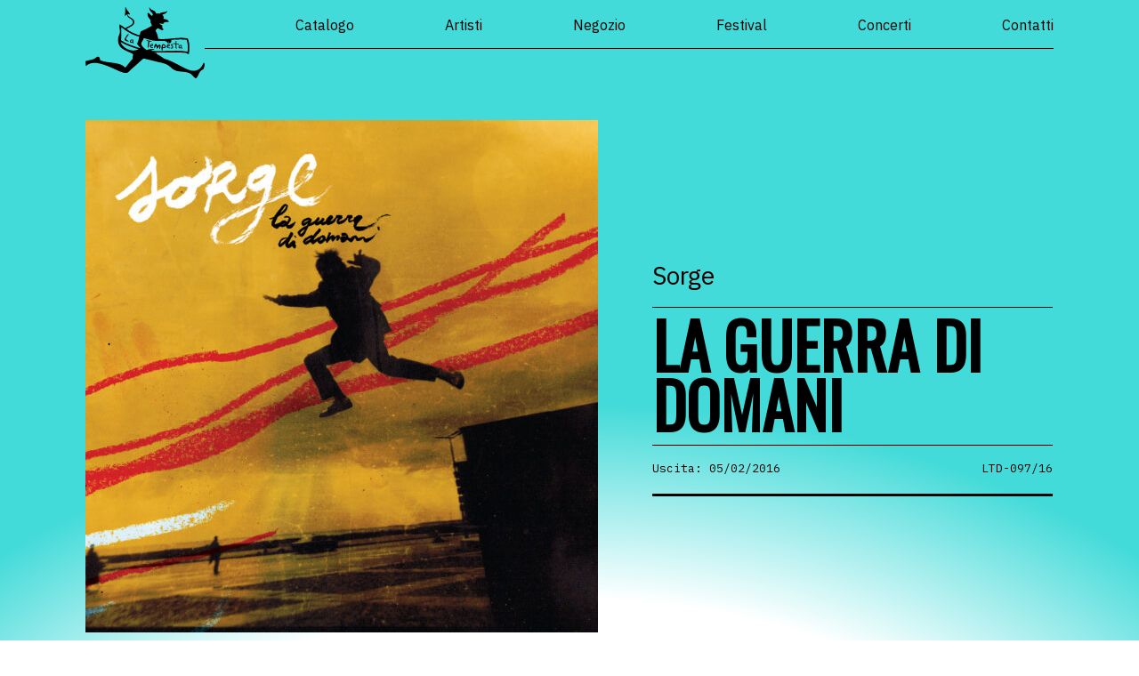

--- FILE ---
content_type: text/html; charset=UTF-8
request_url: https://www.latempesta.org/record/la-guerra-di-domani/
body_size: 16974
content:
<!doctype html>
<html lang="it-IT">
<head>
	<meta charset="UTF-8"><link rel="preconnect" href="https://fonts.gstatic.com/" crossorigin />
	<meta name="viewport" content="width=device-width, initial-scale=1">
	<link rel="profile" href="https://gmpg.org/xfn/11">

	<meta name='robots' content='index, follow, max-image-preview:large, max-snippet:-1, max-video-preview:-1' />

	<!-- This site is optimized with the Yoast SEO plugin v26.8 - https://yoast.com/product/yoast-seo-wordpress/ -->
	<title>La guerra di domani - La Tempesta Dischi</title>
	<link rel="canonical" href="https://www.latempesta.org/record/la-guerra-di-domani/" />
	<meta property="og:locale" content="it_IT" />
	<meta property="og:type" content="article" />
	<meta property="og:title" content="La guerra di domani - La Tempesta Dischi" />
	<meta property="og:url" content="https://www.latempesta.org/record/la-guerra-di-domani/" />
	<meta property="og:site_name" content="La Tempesta Dischi" />
	<meta property="article:modified_time" content="2023-06-15T08:49:58+00:00" />
	<meta property="og:image" content="https://www.latempesta.org/wp-content/uploads/2021/03/SorgeCover1440-1024x1024.jpg" />
	<meta property="og:image:width" content="1024" />
	<meta property="og:image:height" content="1024" />
	<meta property="og:image:type" content="image/jpeg" />
	<meta name="twitter:card" content="summary_large_image" />
	<script type="application/ld+json" class="yoast-schema-graph">{"@context":"https://schema.org","@graph":[{"@type":"WebPage","@id":"https://www.latempesta.org/record/la-guerra-di-domani/","url":"https://www.latempesta.org/record/la-guerra-di-domani/","name":"La guerra di domani - La Tempesta Dischi","isPartOf":{"@id":"https://www.latempesta.org/#website"},"primaryImageOfPage":{"@id":"https://www.latempesta.org/record/la-guerra-di-domani/#primaryimage"},"image":{"@id":"https://www.latempesta.org/record/la-guerra-di-domani/#primaryimage"},"thumbnailUrl":"https://www.latempesta.org/wp-content/uploads/2021/03/SorgeCover1440.jpg","datePublished":"2021-03-02T14:04:37+00:00","dateModified":"2023-06-15T08:49:58+00:00","breadcrumb":{"@id":"https://www.latempesta.org/record/la-guerra-di-domani/#breadcrumb"},"inLanguage":"it-IT","potentialAction":[{"@type":"ReadAction","target":["https://www.latempesta.org/record/la-guerra-di-domani/"]}]},{"@type":"ImageObject","inLanguage":"it-IT","@id":"https://www.latempesta.org/record/la-guerra-di-domani/#primaryimage","url":"https://www.latempesta.org/wp-content/uploads/2021/03/SorgeCover1440.jpg","contentUrl":"https://www.latempesta.org/wp-content/uploads/2021/03/SorgeCover1440.jpg","width":1440,"height":1440},{"@type":"BreadcrumbList","@id":"https://www.latempesta.org/record/la-guerra-di-domani/#breadcrumb","itemListElement":[{"@type":"ListItem","position":1,"name":"Home","item":"https://www.latempesta.org/"},{"@type":"ListItem","position":2,"name":"Dischi","item":"https://www.latempesta.org/catalogo/"},{"@type":"ListItem","position":3,"name":"La guerra di domani"}]},{"@type":"WebSite","@id":"https://www.latempesta.org/#website","url":"https://www.latempesta.org/","name":"La Tempesta Dischi","description":"Dal 2000 promuove la nuova musica italiana. Un&rsquo;etichetta indipendente. Un collettivo di artisti. Dopo la tempesta niente sar&agrave; uguale.","potentialAction":[{"@type":"SearchAction","target":{"@type":"EntryPoint","urlTemplate":"https://www.latempesta.org/?s={search_term_string}"},"query-input":{"@type":"PropertyValueSpecification","valueRequired":true,"valueName":"search_term_string"}}],"inLanguage":"it-IT"}]}</script>
	<!-- / Yoast SEO plugin. -->


<link rel='dns-prefetch' href='//fonts.googleapis.com' />
<link rel="alternate" type="application/rss+xml" title="La Tempesta Dischi &raquo; Feed" href="https://www.latempesta.org/feed/" />
<link rel="alternate" title="oEmbed (JSON)" type="application/json+oembed" href="https://www.latempesta.org/wp-json/oembed/1.0/embed?url=https%3A%2F%2Fwww.latempesta.org%2Frecord%2Fla-guerra-di-domani%2F" />
<link rel="alternate" title="oEmbed (XML)" type="text/xml+oembed" href="https://www.latempesta.org/wp-json/oembed/1.0/embed?url=https%3A%2F%2Fwww.latempesta.org%2Frecord%2Fla-guerra-di-domani%2F&#038;format=xml" />
<style id='wp-img-auto-sizes-contain-inline-css'>
img:is([sizes=auto i],[sizes^="auto," i]){contain-intrinsic-size:3000px 1500px}
/*# sourceURL=wp-img-auto-sizes-contain-inline-css */
</style>
<style id="litespeed-ccss">ul{box-sizing:border-box}:root{--wp--preset--font-size--normal:16px;--wp--preset--font-size--huge:42px}body{--wp--preset--color--black:#000;--wp--preset--color--cyan-bluish-gray:#abb8c3;--wp--preset--color--white:#fff;--wp--preset--color--pale-pink:#f78da7;--wp--preset--color--vivid-red:#cf2e2e;--wp--preset--color--luminous-vivid-orange:#ff6900;--wp--preset--color--luminous-vivid-amber:#fcb900;--wp--preset--color--light-green-cyan:#7bdcb5;--wp--preset--color--vivid-green-cyan:#00d084;--wp--preset--color--pale-cyan-blue:#8ed1fc;--wp--preset--color--vivid-cyan-blue:#0693e3;--wp--preset--color--vivid-purple:#9b51e0;--wp--preset--gradient--vivid-cyan-blue-to-vivid-purple:linear-gradient(135deg,rgba(6,147,227,1) 0%,#9b51e0 100%);--wp--preset--gradient--light-green-cyan-to-vivid-green-cyan:linear-gradient(135deg,#7adcb4 0%,#00d082 100%);--wp--preset--gradient--luminous-vivid-amber-to-luminous-vivid-orange:linear-gradient(135deg,rgba(252,185,0,1) 0%,rgba(255,105,0,1) 100%);--wp--preset--gradient--luminous-vivid-orange-to-vivid-red:linear-gradient(135deg,rgba(255,105,0,1) 0%,#cf2e2e 100%);--wp--preset--gradient--very-light-gray-to-cyan-bluish-gray:linear-gradient(135deg,#eee 0%,#a9b8c3 100%);--wp--preset--gradient--cool-to-warm-spectrum:linear-gradient(135deg,#4aeadc 0%,#9778d1 20%,#cf2aba 40%,#ee2c82 60%,#fb6962 80%,#fef84c 100%);--wp--preset--gradient--blush-light-purple:linear-gradient(135deg,#ffceec 0%,#9896f0 100%);--wp--preset--gradient--blush-bordeaux:linear-gradient(135deg,#fecda5 0%,#fe2d2d 50%,#6b003e 100%);--wp--preset--gradient--luminous-dusk:linear-gradient(135deg,#ffcb70 0%,#c751c0 50%,#4158d0 100%);--wp--preset--gradient--pale-ocean:linear-gradient(135deg,#fff5cb 0%,#b6e3d4 50%,#33a7b5 100%);--wp--preset--gradient--electric-grass:linear-gradient(135deg,#caf880 0%,#71ce7e 100%);--wp--preset--gradient--midnight:linear-gradient(135deg,#020381 0%,#2874fc 100%);--wp--preset--duotone--dark-grayscale:url('#wp-duotone-dark-grayscale');--wp--preset--duotone--grayscale:url('#wp-duotone-grayscale');--wp--preset--duotone--purple-yellow:url('#wp-duotone-purple-yellow');--wp--preset--duotone--blue-red:url('#wp-duotone-blue-red');--wp--preset--duotone--midnight:url('#wp-duotone-midnight');--wp--preset--duotone--magenta-yellow:url('#wp-duotone-magenta-yellow');--wp--preset--duotone--purple-green:url('#wp-duotone-purple-green');--wp--preset--duotone--blue-orange:url('#wp-duotone-blue-orange');--wp--preset--font-size--small:13px;--wp--preset--font-size--medium:20px;--wp--preset--font-size--large:36px;--wp--preset--font-size--x-large:42px}.hamburger{font:inherit;display:inline-block;overflow:visible;margin:0;padding:15px;text-transform:none;color:inherit;border:0;background-color:transparent}.hamburger-box{position:relative;display:inline-block;width:40px;height:24px}.hamburger-inner{top:50%;display:block;margin-top:-2px}.hamburger-inner,.hamburger-inner:after,.hamburger-inner:before{position:absolute;width:40px;height:4px;border-radius:4px;background-color:#000}.hamburger-inner:after,.hamburger-inner:before{display:block;content:""}.hamburger-inner:before{top:-10px}.hamburger-inner:after{bottom:-10px}html{line-height:1.15;-webkit-text-size-adjust:100%}body{margin:0}h1{font-size:2em;margin:.67em 0}a{background-color:transparent}img{border-style:none}button,input{font-family:inherit;font-size:100%;line-height:1.15;margin:0}button,input{overflow:visible}button{text-transform:none}button,[type=button]{-webkit-appearance:button}button::-moz-focus-inner,[type=button]::-moz-focus-inner{border-style:none;padding:0}button:-moz-focusring,[type=button]:-moz-focusring{outline:1px dotted ButtonText}[type=checkbox]{box-sizing:border-box;padding:0}::-webkit-file-upload-button{-webkit-appearance:button;font:inherit}details{display:block}summary{display:list-item}*,*:before,*:after{box-sizing:inherit}html{box-sizing:border-box}*,*:before,*:after{box-sizing:border-box}ul[class]{padding:0}body,h1,h2,p,ul[class],li{margin:0}body{min-height:100vh;scroll-behavior:smooth;text-rendering:optimizeSpeed;line-height:1.5}ul[class]{list-style:none}a:not([class]){text-decoration-skip-ink:auto}img{max-width:100%}input,button{font:inherit}@media (prefers-reduced-motion:reduce){*{animation-duration:.01ms!important;animation-iteration-count:1!important;scroll-behavior:auto!important}}body,button,input{color:#000;font-family:"IBM PLEX SANS",-apple-system,BlinkMacSystemFont,"Segoe UI",Roboto,Oxygen-Sans,Ubuntu,Cantarell,"Helvetica Neue",sans-serif;font-size:1rem;line-height:1.5}h1,h2{clear:both}.site{display:flex;flex-direction:column;align-items:center;justify-content:space-between}.row{width:100%}.row .container{max-width:1108px;margin:auto;padding:20px 10px}img{height:auto;max-width:100%}.site-header .container{display:flex;max-width:1108px;width:100%;padding:8px 10px 27px}@media (max-width:744px){.site-header .container{padding:8px 16px}}.site-header .site-logo-link{display:contents}.site-header .site-logo{z-index:4}@media (max-width:744px){.site-header .site-logo{width:107px;height:64px}}@media (max-width:744px){.site-header{border-bottom:1px solid #000}}.main-navigation{width:100%}@media (max-width:744px){.main-navigation{display:flex;justify-content:flex-end}}@media (max-width:744px){.main-navigation .menu-menu-1-container{display:none}}.main-navigation .menu{padding:8px 0 14px;border-bottom:1px solid #000}.main-navigation .menu:before{display:block;content:""}.menu{display:flex;justify-content:space-between;list-style-type:none}@media (max-width:744px){.menu{justify-content:center}}.menu .menu-item a{color:#000;text-decoration:none}.hamburger{display:none;padding:0;z-index:4}.hamburger+.menu-menu-1-container{display:flex;flex-direction:column;align-items:center;justify-content:center;position:fixed;top:0;left:0;width:100%;height:100%;padding:20px 16px;border-bottom:3px solid #000;visibility:hidden;z-index:3}.hamburger+.menu-menu-1-container .menu-mobile{width:100%}.hamburger+.menu-menu-1-container .menu-item{padding:17px 0 13px;width:100%;border-top:1px solid #000;opacity:0}.hamburger+.menu-menu-1-container .menu-item:last-child{border-bottom:1px solid #000}.hamburger+.menu-menu-1-container .menu-item a{color:#000;text-decoration:none;text-transform:uppercase;font-size:2rem;line-height:1.3125}@media (max-width:744px){.hamburger{display:inline-block}.hamburger .hamburger-box{width:16px}.hamburger .hamburger-inner,.hamburger .hamburger-inner:after,.hamburger .hamburger-inner:before{height:2px;width:100%}.hamburger .hamburger-inner:after{bottom:-5px}.hamburger .hamburger-inner:before{top:-5px}}@media (max-width:640px){.year-filter{grid-area:2/span 2}}body.single-record{background-image:linear-gradient(transparent 50%,#fff 60%),linear-gradient(90deg,var(--background-color,#fff),var(--gradient-color,#fff));position:relative;z-index:-1}body.single-record:before{content:"";position:absolute;right:0;top:454px;background-image:radial-gradient(closest-side at 48% 50%,#fff 0%,#fff 67%,#FFFFFF00 100%);background-size:125%;width:125%;height:70%;height:var(--empty-before-height,70%);z-index:-1}@media (max-width:640px){.single-record div.container{max-width:548px;padding-left:16px;padding-right:16px}}.row .single-record-hero{padding-bottom:102px}@media (max-width:706px){.row .single-record-hero{padding-bottom:69px}}.grid-header{display:grid;grid-template-columns:minmax(396px,576px) minmax(auto,511px);align-items:center}@media (max-width:706px){.grid-header{grid-template-columns:minmax(auto,576px);justify-content:center;row-gap:22px;grid-template-rows:max-content auto}}.slide-wrapper{grid-area:slide;height:fit-content;position:relative;overflow:hidden}.slide-dots-wrapper{grid-area:dots}.slide-dots-wrapper~.disc-data{grid-area:data}.image-wrapper{background-image:var(--header-background,none);background-size:cover;text-align:center;position:relative;display:flex;justify-content:center;align-items:center;align-self:stretch}.image-wrapper:before{content:"";display:block;position:absolute;width:100%;height:100%;backdrop-filter:blur(3px)}.image-wrapper img{position:relative;height:fit-content}@media (max-width:706px){.image-wrapper img{height:auto;width:100%}}@media (max-width:706px){.image-wrapper{height:fit-content}}.disc-data{padding-left:61px;color:#000;padding-left:calc(1rem + (61 - 16)*(100vw - 726px)/(1105 - 726))}@media (min-width:1105px){.disc-data{padding-left:3.8125rem}}@media (max-width:726px){.disc-data{padding-left:1rem}}@media (max-width:706px){.disc-data{padding-left:0}}.disc-data>*:nth-child(-n+2){border-bottom:1px solid #000;padding-bottom:13px}@media (max-width:640px){.disc-data>*:nth-child(-n+2){padding-bottom:9px}}.disc-data__band{font-size:1.75rem;line-height:1.6071428571;font-weight:400}.disc-data__band a{color:#000;text-decoration:none}@media (max-width:640px){.disc-data__band{font-size:1.25rem}}.disc-data__title{font-family:"Oswald";text-transform:uppercase;font-size:calc((var(--title-font-size)/16)*1rem);line-height:.9333333333;padding-top:7px;font-size:calc(((var(--reduced-font-size)/16)*1rem) + ((var(--title-font-size) - var(--reduced-font-size))*(100vw - 726px)/(1105 - 726)))}@media (min-width:1105px){.disc-data__title{font-size:calc((var(--title-font-size)/16)*1rem)}}@media (max-width:726px){.disc-data__title{font-size:calc((var(--reduced-font-size)/16)*1rem)}}@media (max-width:706px){.disc-data__title{font-size:calc((var(--title-font-size)/16)*1rem)}}@media (max-width:640px){.disc-data__title{font-size:calc((var(--reduced-font-size)/16)*1rem);line-height:1.125}}.disc-data__data{font-family:"IBM Plex Mono";font-size:.8125rem;line-height:1.3076923077;display:flex;justify-content:space-between;padding-top:17px;padding-bottom:20px;border-bottom:3px solid #000}@media (max-width:640px){.disc-data__data{font-size:.625rem;line-height:1.3;padding-top:14px;padding-bottom:12px}}.link-wrapper.stand-alone.not-three .social--alone{grid-area:social}@media (max-width:640px){.link-wrapper.not-three .social{grid-area:inherit;width:inherit;justify-self:auto}}.social{display:flex;justify-content:space-around;align-items:center;grid-area:social}@media (max-width:640px){.social{border:1px solid #000;grid-area:2/span 2;width:50%;justify-self:center}}@media (max-width:640px){.social--alone{grid-area:1/span 2}}.website{grid-area:website}.press-kit{grid-area:press-kit}@media (max-width:940px){.concert-title-wrapper .page-title{grid-area:2/1/3/3}}@media (max-width:940px){.concert-logo-wrapper{grid-area:1/1/2/3;margin:0}}.cmplz-hidden{display:none!important}:root{--empty-before-height:58%;--title-font-size:72;--reduced-font-size:50;--header-background:linear-gradient(360deg,rgba(0,0,0,.4),rgba(0,0,0,.4)),url(https://www.latempesta.org/wp-content/uploads/2021/02/ltd_097_fb-150x150.jpg)}</style><style>[]{content-visibility:auto;contain-intrinsic-size:1px 1000px;}</style><script>WebFontConfig={google:{families:["IBM Plex Sans:wght@300;400;500","IBM Plex Mono:wght@300;400;500","Oswald:wght@700&display=swap"]}};if ( typeof WebFont === "object" && typeof WebFont.load === "function" ) { WebFont.load( WebFontConfig ); }</script><script data-optimized="1" src="https://www.latempesta.org/wp-content/plugins/litespeed-cache/assets/js/webfontloader.min.js"></script><script>!function(a){"use strict";var b=function(b,c,d){function e(a){return h.body?a():void setTimeout(function(){e(a)})}function f(){i.addEventListener&&i.removeEventListener("load",f),i.media=d||"all"}var g,h=a.document,i=h.createElement("link");if(c)g=c;else{var j=(h.body||h.getElementsByTagName("head")[0]).childNodes;g=j[j.length-1]}var k=h.styleSheets;i.rel="stylesheet",i.href=b,i.media="only x",e(function(){g.parentNode.insertBefore(i,c?g:g.nextSibling)});var l=function(a){for(var b=i.href,c=k.length;c--;)if(k[c].href===b)return a();setTimeout(function(){l(a)})};return i.addEventListener&&i.addEventListener("load",f),i.onloadcssdefined=l,l(f),i};"undefined"!=typeof exports?exports.loadCSS=b:a.loadCSS=b}("undefined"!=typeof global?global:this);!function(a){if(a.loadCSS){var b=loadCSS.relpreload={};if(b.support=function(){try{return a.document.createElement("link").relList.supports("preload")}catch(b){return!1}},b.poly=function(){for(var b=a.document.getElementsByTagName("link"),c=0;c<b.length;c++){var d=b[c];"preload"===d.rel&&"style"===d.getAttribute("as")&&(a.loadCSS(d.href,d,d.getAttribute("media")),d.rel=null)}},!b.support()){b.poly();var c=a.setInterval(b.poly,300);a.addEventListener&&a.addEventListener("load",function(){b.poly(),a.clearInterval(c)}),a.attachEvent&&a.attachEvent("onload",function(){a.clearInterval(c)})}}}(this);</script>
<link data-asynced="1" as="style" onload="this.onload=null;this.rel='stylesheet'"  rel='preload' id='wp-block-library-css' href='https://www.latempesta.org/wp-includes/css/dist/block-library/style.min.css' media='all' /><noscript><link rel='stylesheet' href='https://www.latempesta.org/wp-includes/css/dist/block-library/style.min.css' media='all' /></noscript>
<style id='global-styles-inline-css'>
:root{--wp--preset--aspect-ratio--square: 1;--wp--preset--aspect-ratio--4-3: 4/3;--wp--preset--aspect-ratio--3-4: 3/4;--wp--preset--aspect-ratio--3-2: 3/2;--wp--preset--aspect-ratio--2-3: 2/3;--wp--preset--aspect-ratio--16-9: 16/9;--wp--preset--aspect-ratio--9-16: 9/16;--wp--preset--color--black: #000000;--wp--preset--color--cyan-bluish-gray: #abb8c3;--wp--preset--color--white: #ffffff;--wp--preset--color--pale-pink: #f78da7;--wp--preset--color--vivid-red: #cf2e2e;--wp--preset--color--luminous-vivid-orange: #ff6900;--wp--preset--color--luminous-vivid-amber: #fcb900;--wp--preset--color--light-green-cyan: #7bdcb5;--wp--preset--color--vivid-green-cyan: #00d084;--wp--preset--color--pale-cyan-blue: #8ed1fc;--wp--preset--color--vivid-cyan-blue: #0693e3;--wp--preset--color--vivid-purple: #9b51e0;--wp--preset--gradient--vivid-cyan-blue-to-vivid-purple: linear-gradient(135deg,rgb(6,147,227) 0%,rgb(155,81,224) 100%);--wp--preset--gradient--light-green-cyan-to-vivid-green-cyan: linear-gradient(135deg,rgb(122,220,180) 0%,rgb(0,208,130) 100%);--wp--preset--gradient--luminous-vivid-amber-to-luminous-vivid-orange: linear-gradient(135deg,rgb(252,185,0) 0%,rgb(255,105,0) 100%);--wp--preset--gradient--luminous-vivid-orange-to-vivid-red: linear-gradient(135deg,rgb(255,105,0) 0%,rgb(207,46,46) 100%);--wp--preset--gradient--very-light-gray-to-cyan-bluish-gray: linear-gradient(135deg,rgb(238,238,238) 0%,rgb(169,184,195) 100%);--wp--preset--gradient--cool-to-warm-spectrum: linear-gradient(135deg,rgb(74,234,220) 0%,rgb(151,120,209) 20%,rgb(207,42,186) 40%,rgb(238,44,130) 60%,rgb(251,105,98) 80%,rgb(254,248,76) 100%);--wp--preset--gradient--blush-light-purple: linear-gradient(135deg,rgb(255,206,236) 0%,rgb(152,150,240) 100%);--wp--preset--gradient--blush-bordeaux: linear-gradient(135deg,rgb(254,205,165) 0%,rgb(254,45,45) 50%,rgb(107,0,62) 100%);--wp--preset--gradient--luminous-dusk: linear-gradient(135deg,rgb(255,203,112) 0%,rgb(199,81,192) 50%,rgb(65,88,208) 100%);--wp--preset--gradient--pale-ocean: linear-gradient(135deg,rgb(255,245,203) 0%,rgb(182,227,212) 50%,rgb(51,167,181) 100%);--wp--preset--gradient--electric-grass: linear-gradient(135deg,rgb(202,248,128) 0%,rgb(113,206,126) 100%);--wp--preset--gradient--midnight: linear-gradient(135deg,rgb(2,3,129) 0%,rgb(40,116,252) 100%);--wp--preset--font-size--small: 13px;--wp--preset--font-size--medium: 20px;--wp--preset--font-size--large: 36px;--wp--preset--font-size--x-large: 42px;--wp--preset--spacing--20: 0.44rem;--wp--preset--spacing--30: 0.67rem;--wp--preset--spacing--40: 1rem;--wp--preset--spacing--50: 1.5rem;--wp--preset--spacing--60: 2.25rem;--wp--preset--spacing--70: 3.38rem;--wp--preset--spacing--80: 5.06rem;--wp--preset--shadow--natural: 6px 6px 9px rgba(0, 0, 0, 0.2);--wp--preset--shadow--deep: 12px 12px 50px rgba(0, 0, 0, 0.4);--wp--preset--shadow--sharp: 6px 6px 0px rgba(0, 0, 0, 0.2);--wp--preset--shadow--outlined: 6px 6px 0px -3px rgb(255, 255, 255), 6px 6px rgb(0, 0, 0);--wp--preset--shadow--crisp: 6px 6px 0px rgb(0, 0, 0);}:where(.is-layout-flex){gap: 0.5em;}:where(.is-layout-grid){gap: 0.5em;}body .is-layout-flex{display: flex;}.is-layout-flex{flex-wrap: wrap;align-items: center;}.is-layout-flex > :is(*, div){margin: 0;}body .is-layout-grid{display: grid;}.is-layout-grid > :is(*, div){margin: 0;}:where(.wp-block-columns.is-layout-flex){gap: 2em;}:where(.wp-block-columns.is-layout-grid){gap: 2em;}:where(.wp-block-post-template.is-layout-flex){gap: 1.25em;}:where(.wp-block-post-template.is-layout-grid){gap: 1.25em;}.has-black-color{color: var(--wp--preset--color--black) !important;}.has-cyan-bluish-gray-color{color: var(--wp--preset--color--cyan-bluish-gray) !important;}.has-white-color{color: var(--wp--preset--color--white) !important;}.has-pale-pink-color{color: var(--wp--preset--color--pale-pink) !important;}.has-vivid-red-color{color: var(--wp--preset--color--vivid-red) !important;}.has-luminous-vivid-orange-color{color: var(--wp--preset--color--luminous-vivid-orange) !important;}.has-luminous-vivid-amber-color{color: var(--wp--preset--color--luminous-vivid-amber) !important;}.has-light-green-cyan-color{color: var(--wp--preset--color--light-green-cyan) !important;}.has-vivid-green-cyan-color{color: var(--wp--preset--color--vivid-green-cyan) !important;}.has-pale-cyan-blue-color{color: var(--wp--preset--color--pale-cyan-blue) !important;}.has-vivid-cyan-blue-color{color: var(--wp--preset--color--vivid-cyan-blue) !important;}.has-vivid-purple-color{color: var(--wp--preset--color--vivid-purple) !important;}.has-black-background-color{background-color: var(--wp--preset--color--black) !important;}.has-cyan-bluish-gray-background-color{background-color: var(--wp--preset--color--cyan-bluish-gray) !important;}.has-white-background-color{background-color: var(--wp--preset--color--white) !important;}.has-pale-pink-background-color{background-color: var(--wp--preset--color--pale-pink) !important;}.has-vivid-red-background-color{background-color: var(--wp--preset--color--vivid-red) !important;}.has-luminous-vivid-orange-background-color{background-color: var(--wp--preset--color--luminous-vivid-orange) !important;}.has-luminous-vivid-amber-background-color{background-color: var(--wp--preset--color--luminous-vivid-amber) !important;}.has-light-green-cyan-background-color{background-color: var(--wp--preset--color--light-green-cyan) !important;}.has-vivid-green-cyan-background-color{background-color: var(--wp--preset--color--vivid-green-cyan) !important;}.has-pale-cyan-blue-background-color{background-color: var(--wp--preset--color--pale-cyan-blue) !important;}.has-vivid-cyan-blue-background-color{background-color: var(--wp--preset--color--vivid-cyan-blue) !important;}.has-vivid-purple-background-color{background-color: var(--wp--preset--color--vivid-purple) !important;}.has-black-border-color{border-color: var(--wp--preset--color--black) !important;}.has-cyan-bluish-gray-border-color{border-color: var(--wp--preset--color--cyan-bluish-gray) !important;}.has-white-border-color{border-color: var(--wp--preset--color--white) !important;}.has-pale-pink-border-color{border-color: var(--wp--preset--color--pale-pink) !important;}.has-vivid-red-border-color{border-color: var(--wp--preset--color--vivid-red) !important;}.has-luminous-vivid-orange-border-color{border-color: var(--wp--preset--color--luminous-vivid-orange) !important;}.has-luminous-vivid-amber-border-color{border-color: var(--wp--preset--color--luminous-vivid-amber) !important;}.has-light-green-cyan-border-color{border-color: var(--wp--preset--color--light-green-cyan) !important;}.has-vivid-green-cyan-border-color{border-color: var(--wp--preset--color--vivid-green-cyan) !important;}.has-pale-cyan-blue-border-color{border-color: var(--wp--preset--color--pale-cyan-blue) !important;}.has-vivid-cyan-blue-border-color{border-color: var(--wp--preset--color--vivid-cyan-blue) !important;}.has-vivid-purple-border-color{border-color: var(--wp--preset--color--vivid-purple) !important;}.has-vivid-cyan-blue-to-vivid-purple-gradient-background{background: var(--wp--preset--gradient--vivid-cyan-blue-to-vivid-purple) !important;}.has-light-green-cyan-to-vivid-green-cyan-gradient-background{background: var(--wp--preset--gradient--light-green-cyan-to-vivid-green-cyan) !important;}.has-luminous-vivid-amber-to-luminous-vivid-orange-gradient-background{background: var(--wp--preset--gradient--luminous-vivid-amber-to-luminous-vivid-orange) !important;}.has-luminous-vivid-orange-to-vivid-red-gradient-background{background: var(--wp--preset--gradient--luminous-vivid-orange-to-vivid-red) !important;}.has-very-light-gray-to-cyan-bluish-gray-gradient-background{background: var(--wp--preset--gradient--very-light-gray-to-cyan-bluish-gray) !important;}.has-cool-to-warm-spectrum-gradient-background{background: var(--wp--preset--gradient--cool-to-warm-spectrum) !important;}.has-blush-light-purple-gradient-background{background: var(--wp--preset--gradient--blush-light-purple) !important;}.has-blush-bordeaux-gradient-background{background: var(--wp--preset--gradient--blush-bordeaux) !important;}.has-luminous-dusk-gradient-background{background: var(--wp--preset--gradient--luminous-dusk) !important;}.has-pale-ocean-gradient-background{background: var(--wp--preset--gradient--pale-ocean) !important;}.has-electric-grass-gradient-background{background: var(--wp--preset--gradient--electric-grass) !important;}.has-midnight-gradient-background{background: var(--wp--preset--gradient--midnight) !important;}.has-small-font-size{font-size: var(--wp--preset--font-size--small) !important;}.has-medium-font-size{font-size: var(--wp--preset--font-size--medium) !important;}.has-large-font-size{font-size: var(--wp--preset--font-size--large) !important;}.has-x-large-font-size{font-size: var(--wp--preset--font-size--x-large) !important;}
/*# sourceURL=global-styles-inline-css */
</style>

<style id='classic-theme-styles-inline-css'>
/*! This file is auto-generated */
.wp-block-button__link{color:#fff;background-color:#32373c;border-radius:9999px;box-shadow:none;text-decoration:none;padding:calc(.667em + 2px) calc(1.333em + 2px);font-size:1.125em}.wp-block-file__button{background:#32373c;color:#fff;text-decoration:none}
/*# sourceURL=/wp-includes/css/classic-themes.min.css */
</style>
<link data-asynced="1" as="style" onload="this.onload=null;this.rel='stylesheet'"  rel='preload' id='cmplz-general-css' href='https://www.latempesta.org/wp-content/plugins/complianz-gdpr-premium/assets/css/cookieblocker.min.css' media='all' /><noscript><link rel='stylesheet' href='https://www.latempesta.org/wp-content/plugins/complianz-gdpr-premium/assets/css/cookieblocker.min.css' media='all' /></noscript>



<link data-asynced="1" as="style" onload="this.onload=null;this.rel='stylesheet'"  rel='preload' id='la_tempesta-hamburgers-css' href='https://www.latempesta.org/wp-content/themes/la_tempesta/hamburger/hamburgers.min.css' media='all' /><noscript><link rel='stylesheet' href='https://www.latempesta.org/wp-content/themes/la_tempesta/hamburger/hamburgers.min.css' media='all' /></noscript>
<link data-asynced="1" as="style" onload="this.onload=null;this.rel='stylesheet'"  rel='preload' id='la_tempesta-style-css' href='https://www.latempesta.org/wp-content/themes/la_tempesta/style.css?_litespeed_rm_qs=0&#038;ver=1669299693' media='all' /><noscript><link rel='stylesheet' href='https://www.latempesta.org/wp-content/themes/la_tempesta/style.css?_litespeed_rm_qs=0&#038;ver=1669299693' media='all' /></noscript>
<script src="https://www.latempesta.org/wp-content/themes/la_tempesta/js/google_analytics.js" id="la_tempesta-google-analytics-js"></script>
<script defer="defer" src="https://www.latempesta.org/wp-content/themes/la_tempesta/js/animated_hamburger.min.js" id="la_tempesta-animated_burgers-js"></script>
<script src="https://www.latempesta.org/wp-includes/js/jquery/jquery.min.js" id="jquery-core-js"></script>
<script src="https://www.latempesta.org/wp-includes/js/jquery/jquery-migrate.min.js" id="jquery-migrate-js"></script>
<script defer="defer" src="https://www.latempesta.org/wp-content/themes/la_tempesta/js/slick.min.js" id="la_tempesta-slick-slider-js"></script>
<script defer="defer" src="https://www.latempesta.org/wp-content/themes/la_tempesta/js/slick-slider.min.js" id="la_tempesta-my-slick-slider-js"></script>
<link rel="https://api.w.org/" href="https://www.latempesta.org/wp-json/" /><link rel="alternate" title="JSON" type="application/json" href="https://www.latempesta.org/wp-json/wp/v2/record/968" />			<style>.cmplz-hidden {
					display: none !important;
				}</style><link rel="icon" href="https://www.latempesta.org/wp-content/uploads/2021/05/cropped-favicon-32x32.png" sizes="32x32" />
<link rel="icon" href="https://www.latempesta.org/wp-content/uploads/2021/05/cropped-favicon-192x192.png" sizes="192x192" />
<link rel="apple-touch-icon" href="https://www.latempesta.org/wp-content/uploads/2021/05/cropped-favicon-180x180.png" />
<meta name="msapplication-TileImage" content="https://www.latempesta.org/wp-content/uploads/2021/05/cropped-favicon-270x270.png" />

			<style>:root {
							--background-color: #42dbd9;
				--gradient-color: #42dbd9;
							--title-font-size: 72; 
			--reduced-font-size: 50;
			--header-background: linear-gradient(360deg, rgba(0, 0, 0, 0.4), rgba(0, 0, 0, 0.4)), url(https://www.latempesta.org/wp-content/uploads/2021/03/SorgeCover1440-150x150.jpg);
		}</style>
		</head>

<body data-rsssl=1 data-cmplz=1 class="wp-singular record-template-default single single-record postid-968 wp-theme-la_tempesta">
		<div id="page" class="site">
		<header id="masthead" class="site-header row">
			<div class="container">
				<a class="site-logo-link" href="https://www.latempesta.org"><img class='site-logo' src="https://www.latempesta.org/wp-content/themes/la_tempesta/images/latempesta-logo-black.svg" alt="" width="134.5" height="80" /></a>
				<nav id="site-navigation" class="main-navigation">
					<div class="menu-menu-1-container"><ul id="primary-menu" class="menu"><li id="menu-item-1210" class="menu-item menu-item-type-post_type_archive menu-item-object-record menu-item-1210"><a href="https://www.latempesta.org/catalogo/">Catalogo</a></li>
<li id="menu-item-1212" class="menu-item menu-item-type-post_type_archive menu-item-object-band menu-item-1212"><a href="https://www.latempesta.org/artisti/">Artisti</a></li>
<li id="menu-item-924" class="menu-item menu-item-type-custom menu-item-object-custom menu-item-924"><a href="https://latempesta.bigcartel.com/">Negozio</a></li>
<li id="menu-item-1211" class="menu-item menu-item-type-post_type_archive menu-item-object-festival menu-item-1211"><a href="https://www.latempesta.org/festival/">Festival</a></li>
<li id="menu-item-1636" class="menu-item menu-item-type-post_type menu-item-object-page menu-item-1636"><a href="https://www.latempesta.org/concerti/">Concerti</a></li>
<li id="menu-item-1519" class="menu-item menu-item-type-post_type menu-item-object-page menu-item-1519"><a href="https://www.latempesta.org/contatti/">Contatti</a></li>
</ul></div>					<button class="hamburger hamburger--spin" type="button">
						<span class="hamburger-box">
							<span class="hamburger-inner"></span>
						</span>
					</button>
					<div class="menu-menu-1-container"><ul id="primary-mobile" class="menu-mobile"><li class="menu-item menu-item-type-post_type_archive menu-item-object-record menu-item-1210"><a href="https://www.latempesta.org/catalogo/">Catalogo</a></li>
<li class="menu-item menu-item-type-post_type_archive menu-item-object-band menu-item-1212"><a href="https://www.latempesta.org/artisti/">Artisti</a></li>
<li class="menu-item menu-item-type-custom menu-item-object-custom menu-item-924"><a href="https://latempesta.bigcartel.com/">Negozio</a></li>
<li class="menu-item menu-item-type-post_type_archive menu-item-object-festival menu-item-1211"><a href="https://www.latempesta.org/festival/">Festival</a></li>
<li class="menu-item menu-item-type-post_type menu-item-object-page menu-item-1636"><a href="https://www.latempesta.org/concerti/">Concerti</a></li>
<li class="menu-item menu-item-type-post_type menu-item-object-page menu-item-1519"><a href="https://www.latempesta.org/contatti/">Contatti</a></li>
</ul></div>				</nav><!-- #site-navigation -->
			</div>
			</header><!-- #masthead -->
		<header class="row">
			<div class="container single-record-hero">
				<div class="grid-header">
											<div class="image-wrapper">
							<img data-lazyloaded="1" data-placeholder-resp="576x576" src="data:image/svg+xml,%3Csvg%20xmlns%3D%22http%3A%2F%2Fwww.w3.org%2F2000%2Fsvg%22%20width%3D%22576%22%20height%3D%22576%22%20viewBox%3D%220%200%20576%20576%22%3E%3Cfilter%20id%3D%22b%22%3E%3CfeGaussianBlur%20stdDeviation%3D%2212%22%20%2F%3E%3C%2Ffilter%3E%3Cpath%20fill%3D%22%23926925%22%20d%3D%22M0%200h576v576H0z%22%2F%3E%3Cg%20filter%3D%22url(%23b)%22%20transform%3D%22matrix(2.25%200%200%202.25%201.1%201.1)%22%20fill-opacity%3D%22.5%22%3E%3Cellipse%20fill%3D%22%23000002%22%20rx%3D%221%22%20ry%3D%221%22%20transform%3D%22matrix(211.13662%20-139.75526%2033.82018%2051.09417%20202.5%20218)%22%2F%3E%3Cellipse%20fill%3D%22%23ffcf40%22%20rx%3D%221%22%20ry%3D%221%22%20transform%3D%22rotate(66.9%2025.3%2088.5)%20scale(67.4961%20255.00001)%22%2F%3E%3Cellipse%20fill%3D%22%23001%22%20cx%3D%22233%22%20cy%3D%22253%22%20rx%3D%2266%22%20ry%3D%22111%22%2F%3E%3Cellipse%20fill%3D%22%2383401c%22%20cx%3D%22138%22%20cy%3D%2293%22%20rx%3D%2256%22%20ry%3D%2256%22%2F%3E%3C%2Fg%3E%3C%2Fsvg%3E" width="576" height="576" data-src="https://www.latempesta.org/wp-content/uploads/2021/03/SorgeCover1440-576x576.jpg" alt="" data-srcset="https://www.latempesta.org/wp-content/uploads/2021/03/SorgeCover1440-576x576.jpg, https://www.latempesta.org/wp-content/uploads/2021/03/SorgeCover1440-576x576@2x.jpg 2x"><noscript><img width="576" height="576" src="https://www.latempesta.org/wp-content/uploads/2021/03/SorgeCover1440-576x576.jpg" alt="" srcset="https://www.latempesta.org/wp-content/uploads/2021/03/SorgeCover1440-576x576.jpg, https://www.latempesta.org/wp-content/uploads/2021/03/SorgeCover1440-576x576@2x.jpg 2x"></noscript>
						</div>
											<div class="disc-data">
						<h2 class="disc-data__band"><a href="https://www.latempesta.org/artista/sorge/">Sorge</a></h2>
						<h1 class="disc-data__title">La guerra di domani</h1>
						<div class="disc-data__data">
							<p>Uscita: 05/02/2016</p>
							<p>LTD-097/16</p>
						</div>
					</div>
				</div>
			</div>
		</header>
					<section class="row">
				<div class="container single-record-data">
											<div class="single-record-data-grid">
							<div class="data-section sound-link">
																	<h3 class="data-section__title">Ascolta</h3>
									<div class="data-section__link-wrapper">
																					<a class="data-section__link" href="https://bfan.link/la-guerra-di-domani" target="_blank"><span class="data-section__link--hover">Stream</span> ></a>
																				</div>
																</div>
														<div class="data-section purchase-record">
																	<h3 class="data-section__title">Acquista</h3>
									<div class="data-section__link-wrapper">
																					<a class="data-section__link" href="https://latempesta.bigcartel.com/product/sorge-la-guerra-di-domani" target="_blank"><span class="data-section__link--hover">CD</span> ></a>
																				</div>
																</div>
														<div class="data-section press-release">
																	<h3 class="data-section__title">Comunicato stampa</h3>
									<div class="data-section__link-wrapper">
																					<a class="data-section__link" href="https://www.latempesta.org/wp-content/uploads/2021/03/ltd_097.pdf" download><span class="data-section__link--hover">La guerra di domani</span> ></a>
																				</div>
																</div>
												
					</div>
				</div>
			</section>
						<section class="row">
				<div class="container single-record-data--credits-and-tracks">
					<div class="single-record-data-grid">
						<div class="data-section credits">
															<h3 class="data-section__title">Credits</h3>
								<div class="data-section__text"><p>Sorge è:<br />
Emidio Clementi &#8211; voce, pianoforte<br />
Marco Caldera &#8211; programmazioni, sintetizzatori, sampler</p>
<p>Prodotto da Marco Caldera Registrato e mixato da Marco Caldera presso Red Carpet Studio, Brescia.</p>
<p>Masterizzato da Giovanni Versari presso La Maestà Mastering, Tredozio (FC)</p>
<p>Artwork di Gianluca Costantini</p>
<p>Cori su “Accetto tutto”, “Noi facciamo ciò che siamo” e “In famiglia” di Francesca Bono</p>
</div>
														</div>
						<div class="data-section tracks">
															<h3 class="data-section__title">Tracklist</h3>
								<div class="data-section__text"><p>01. Hancock 96<br />
02. Nuccini<br />
03. Il cerchio<br />
04. Bar Destino<br />
05. Vera in cucina<br />
06. Accetto tutto<br />
07. Noi facciamo ciò che siamo<br />
08. La spiaggia<br />
09. In famiglia<br />
10. Quello che ho perso</p>
</div>
														</div>
					</div>
				</div>
			</section>
							<section class="row" >
			<div class="container single-record-related">
				<h3 class="data-section__title">Related releases</h3>
				<div class="single-record-related-grid">
					<!--fwp-loop-->
<a href="https://www.latempesta.org/record/la-sera/" class="card" style="--card-background-color:#05dbe3; --card-gradient-color:#05dbe3">
	<div class="card__wrapper">
		<img data-lazyloaded="1" data-placeholder-resp="232x232" src="data:image/svg+xml,%3Csvg%20xmlns%3D%22http%3A%2F%2Fwww.w3.org%2F2000%2Fsvg%22%20width%3D%22232%22%20height%3D%22232%22%20viewBox%3D%220%200%20232%20232%22%3E%3Cfilter%20id%3D%22c%22%3E%3CfeGaussianBlur%20stdDeviation%3D%2255%22%20%2F%3E%3C%2Ffilter%3E%3Cpath%20fill%3D%22%23d1aa79%22%20d%3D%22M0%200h232v232H0z%22%2F%3E%3Cg%20filter%3D%27url(%23c)%27%20fill-opacity%3D%27.5%27%3E%3Cellipse%20fill%3D%22%238f441a%22%20fill-opacity%3D%22.5%22%20rx%3D%221%22%20ry%3D%221%22%20transform%3D%22rotate(85.4%20-104%20118.9)%20scale(31.30362%2048.15324)%22%2F%3E%3Cellipse%20fill%3D%22%237ba768%22%20fill-opacity%3D%22.5%22%20rx%3D%221%22%20ry%3D%221%22%20transform%3D%22matrix(-31.7735%20-40.67981%2062.52814%20-48.83842%20214%20169.5)%22%2F%3E%3Cellipse%20fill%3D%22%23ffc296%22%20fill-opacity%3D%22.5%22%20rx%3D%221%22%20ry%3D%221%22%20transform%3D%22matrix(-45.45052%2036.15734%20-64.44969%20-81.01457%2059.5%2090)%22%2F%3E%3Cellipse%20fill%3D%22%23b3e895%22%20fill-opacity%3D%22.5%22%20rx%3D%221%22%20ry%3D%221%22%20transform%3D%22rotate(93.6%2095%20123.2)%20scale(80.43985%2026.08887)%22%2F%3E%3C%2Fg%3E%3C%2Fsvg%3E" width="232" height="232" data-src="https://www.latempesta.org/wp-content/uploads/2023/06/LA_SERA_COVER-232x232.jpeg" alt="" loading="lazy" data-srcset="https://www.latempesta.org/wp-content/uploads/2023/06/LA_SERA_COVER-232x232.jpeg, https://www.latempesta.org/wp-content/uploads/2023/06/LA_SERA_COVER-232x232@2x.jpeg 2x"><noscript><img width="232" height="232" src="https://www.latempesta.org/wp-content/uploads/2023/06/LA_SERA_COVER-232x232.jpeg" alt="" loading="lazy" srcset="https://www.latempesta.org/wp-content/uploads/2023/06/LA_SERA_COVER-232x232.jpeg, https://www.latempesta.org/wp-content/uploads/2023/06/LA_SERA_COVER-232x232@2x.jpeg 2x"></noscript>
		<p class="card__band">Sorge</p>
		<p class="card__title">La sera</p>	
	</div>
	<div class="date-flex">
		<p class="date-flex__date">uscita: 18/11/2016</p>
		<p class="date-flex__code">LTD-103/16</p>
	</div>
</a>				</div>
			</div>
		</section>
		

	<footer id="colophon" class="site-footer" >
	<div class="menu-menu-footer-container"><ul id="menu-menu-footer" class="footer-menu"><li id="menu-item-1213" class="menu-item menu-item-type-post_type_archive menu-item-object-record menu-item-1213"><a href="https://www.latempesta.org/catalogo/">Catalogo</a></li>
<li id="menu-item-1214" class="menu-item menu-item-type-post_type_archive menu-item-object-band menu-item-1214"><a href="https://www.latempesta.org/artisti/">Artisti</a></li>
<li id="menu-item-912" class="menu-item menu-item-type-custom menu-item-object-custom menu-item-912"><a href="https://latempesta.bigcartel.com/">Negozio</a></li>
<li id="menu-item-1215" class="menu-item menu-item-type-post_type_archive menu-item-object-festival menu-item-1215"><a href="https://www.latempesta.org/festival/">Festival</a></li>
<li id="menu-item-1635" class="menu-item menu-item-type-post_type menu-item-object-page menu-item-1635"><a href="https://www.latempesta.org/concerti/">Concerti</a></li>
<li id="menu-item-1518" class="menu-item menu-item-type-post_type menu-item-object-page menu-item-1518"><a href="https://www.latempesta.org/contatti/">Contatti</a></li>
<li id="menu-item-914" class="menu-item menu-item-type-custom menu-item-object-custom menu-item-has-children menu-item-914"><a href="#">Seguici:</a>
<ul class="sub-menu">
	<li id="menu-item-915" class="menu-item menu-item-type-custom menu-item-object-custom menu-item-915"><a target="_blank" href="https://www.facebook.com/la.tempesta.dischi">Facebook</a></li>
	<li id="menu-item-916" class="menu-item menu-item-type-custom menu-item-object-custom menu-item-916"><a target="_blank" href="https://www.instagram.com/latempestadischi/">Instagram</a></li>
	<li id="menu-item-917" class="menu-item menu-item-type-custom menu-item-object-custom menu-item-917"><a target="_blank" href="https://twitter.com/tempestadischi">Twitter</a></li>
	<li id="menu-item-918" class="menu-item menu-item-type-custom menu-item-object-custom menu-item-918"><a target="_blank" href="https://www.youtube.com/user/enricomolteni">Youtube</a></li>
	<li id="menu-item-919" class="menu-item menu-item-type-custom menu-item-object-custom menu-item-919"><a target="_blank" href="https://open.spotify.com/user/latempestadischi?si=c2f0ba56f8d94ee6">Spotify</a></li>
</ul>
</li>
</ul></div>	<div class="footer">
		<div class="inner-footer">
			<img data-lazyloaded="1" data-placeholder-resp="134x80" src="[data-uri]" data-src="https://www.latempesta.org/wp-content/themes/la_tempesta/images/latempesta-logo-white.svg" alt=""  width="134.5" height="80" ><noscript><img src="https://www.latempesta.org/wp-content/themes/la_tempesta/images/latempesta-logo-white.svg" alt=""  width="134.5" height="80" ></noscript>
			<p>La Tempesta S.n.c di D. Toffolo & Co.<br/>
			Corso Garibaldi, 75, 33170, Pordenone · C.F./P.IVA 01414720936 · SDI T04ZHR3 · <a href="/cdn-cgi/l/email-protection#bdd1dcc9d8d0cdd8cec9dcced3decdd3fdd1d8dadcd1d0dcd4d193d4c9">Email PEC</a> · <a href='https://www.latempesta.org/privacy-policy/'>Privacy Policy</a> · <a href='https://www.latempesta.org/cookie-policy/'>Cookie Policy</a></p>
		</div>
	</div>
</footer><!-- #colophon -->
</div><!-- #page -->

<script data-cfasync="false" src="/cdn-cgi/scripts/5c5dd728/cloudflare-static/email-decode.min.js"></script><script type="speculationrules">
{"prefetch":[{"source":"document","where":{"and":[{"href_matches":"/*"},{"not":{"href_matches":["/wp-*.php","/wp-admin/*","/wp-content/uploads/*","/wp-content/*","/wp-content/plugins/*","/wp-content/themes/la_tempesta/*","/*\\?(.+)"]}},{"not":{"selector_matches":"a[rel~=\"nofollow\"]"}},{"not":{"selector_matches":".no-prefetch, .no-prefetch a"}}]},"eagerness":"conservative"}]}
</script>

<!-- Consent Management powered by Complianz | GDPR/CCPA Cookie Consent https://wordpress.org/plugins/complianz-gdpr -->
<div id="cmplz-cookiebanner-container"><div class="cmplz-cookiebanner cmplz-hidden banner-1 bottom-right-minimal optin cmplz-bottom-right cmplz-categories-type-view-preferences" aria-modal="true" data-nosnippet="true" role="dialog" aria-live="polite" aria-labelledby="cmplz-header-1-optin" aria-describedby="cmplz-message-1-optin">
	<div class="cmplz-header">
		<div class="cmplz-logo"></div>
		<div class="cmplz-title" id="cmplz-header-1-optin">0</div>
		<div class="cmplz-close" tabindex="0" role="button" aria-label="Chiudere dialogo">
			<svg aria-hidden="true" focusable="false" data-prefix="fas" data-icon="times" class="svg-inline--fa fa-times fa-w-11" role="img" xmlns="http://www.w3.org/2000/svg" viewBox="0 0 352 512"><path fill="currentColor" d="M242.72 256l100.07-100.07c12.28-12.28 12.28-32.19 0-44.48l-22.24-22.24c-12.28-12.28-32.19-12.28-44.48 0L176 189.28 75.93 89.21c-12.28-12.28-32.19-12.28-44.48 0L9.21 111.45c-12.28 12.28-12.28 32.19 0 44.48L109.28 256 9.21 356.07c-12.28 12.28-12.28 32.19 0 44.48l22.24 22.24c12.28 12.28 32.2 12.28 44.48 0L176 322.72l100.07 100.07c12.28 12.28 32.2 12.28 44.48 0l22.24-22.24c12.28-12.28 12.28-32.19 0-44.48L242.72 256z"></path></svg>
		</div>
	</div>

	<div class="cmplz-divider cmplz-divider-header"></div>
	<div class="cmplz-body">
		<div class="cmplz-message" id="cmplz-message-1-optin">Usiamo cookie per ottimizzare il nostro sito web ed i nostri servizi.</div>
		<!-- categories start -->
		<div class="cmplz-categories">
			<details class="cmplz-category cmplz-functional" >
				<summary>
						<span class="cmplz-category-header">
							<span class="cmplz-category-title">Funzionale</span>
							<span class='cmplz-always-active'>
								<span class="cmplz-banner-checkbox">
									<input type="checkbox"
										   id="cmplz-functional-optin"
										   data-category="cmplz_functional"
										   class="cmplz-consent-checkbox cmplz-functional"
										   size="40"
										   value="1"/>
									<label class="cmplz-label" for="cmplz-functional-optin"><span class="screen-reader-text">Funzionale</span></label>
								</span>
								Sempre attivo							</span>
							<span class="cmplz-icon cmplz-open">
								<svg xmlns="http://www.w3.org/2000/svg" viewBox="0 0 448 512"  height="18" ><path d="M224 416c-8.188 0-16.38-3.125-22.62-9.375l-192-192c-12.5-12.5-12.5-32.75 0-45.25s32.75-12.5 45.25 0L224 338.8l169.4-169.4c12.5-12.5 32.75-12.5 45.25 0s12.5 32.75 0 45.25l-192 192C240.4 412.9 232.2 416 224 416z"/></svg>
							</span>
						</span>
				</summary>
				<div class="cmplz-description">
					<span class="cmplz-description-functional">L'archiviazione tecnica o l'accesso sono strettamente necessari al fine legittimo di consentire l'uso di un servizio specifico esplicitamente richiesto dall'abbonato o dall'utente, o al solo scopo di effettuare la trasmissione di una comunicazione su una rete di comunicazione elettronica.</span>
				</div>
			</details>

			<details class="cmplz-category cmplz-preferences" >
				<summary>
						<span class="cmplz-category-header">
							<span class="cmplz-category-title">Preferenze</span>
							<span class="cmplz-banner-checkbox">
								<input type="checkbox"
									   id="cmplz-preferences-optin"
									   data-category="cmplz_preferences"
									   class="cmplz-consent-checkbox cmplz-preferences"
									   size="40"
									   value="1"/>
								<label class="cmplz-label" for="cmplz-preferences-optin"><span class="screen-reader-text">Preferenze</span></label>
							</span>
							<span class="cmplz-icon cmplz-open">
								<svg xmlns="http://www.w3.org/2000/svg" viewBox="0 0 448 512"  height="18" ><path d="M224 416c-8.188 0-16.38-3.125-22.62-9.375l-192-192c-12.5-12.5-12.5-32.75 0-45.25s32.75-12.5 45.25 0L224 338.8l169.4-169.4c12.5-12.5 32.75-12.5 45.25 0s12.5 32.75 0 45.25l-192 192C240.4 412.9 232.2 416 224 416z"/></svg>
							</span>
						</span>
				</summary>
				<div class="cmplz-description">
					<span class="cmplz-description-preferences">L'archiviazione tecnica o l'accesso sono necessari per lo scopo legittimo di memorizzare le preferenze che non sono richieste dall'abbonato o dall'utente.</span>
				</div>
			</details>

			<details class="cmplz-category cmplz-statistics" >
				<summary>
						<span class="cmplz-category-header">
							<span class="cmplz-category-title">Statistiche</span>
							<span class="cmplz-banner-checkbox">
								<input type="checkbox"
									   id="cmplz-statistics-optin"
									   data-category="cmplz_statistics"
									   class="cmplz-consent-checkbox cmplz-statistics"
									   size="40"
									   value="1"/>
								<label class="cmplz-label" for="cmplz-statistics-optin"><span class="screen-reader-text">Statistiche</span></label>
							</span>
							<span class="cmplz-icon cmplz-open">
								<svg xmlns="http://www.w3.org/2000/svg" viewBox="0 0 448 512"  height="18" ><path d="M224 416c-8.188 0-16.38-3.125-22.62-9.375l-192-192c-12.5-12.5-12.5-32.75 0-45.25s32.75-12.5 45.25 0L224 338.8l169.4-169.4c12.5-12.5 32.75-12.5 45.25 0s12.5 32.75 0 45.25l-192 192C240.4 412.9 232.2 416 224 416z"/></svg>
							</span>
						</span>
				</summary>
				<div class="cmplz-description">
					<span class="cmplz-description-statistics">L'archiviazione tecnica o l'accesso che viene utilizzato esclusivamente per scopi statistici.</span>
					<span class="cmplz-description-statistics-anonymous">L'archiviazione tecnica o l'accesso che viene utilizzato esclusivamente per scopi statistici anonimi. Senza un mandato di comparizione, una conformità volontaria da parte del vostro Fornitore di Servizi Internet, o ulteriori registrazioni da parte di terzi, le informazioni memorizzate o recuperate per questo scopo da sole non possono di solito essere utilizzate per l'identificazione.</span>
				</div>
			</details>
			<details class="cmplz-category cmplz-marketing" >
				<summary>
						<span class="cmplz-category-header">
							<span class="cmplz-category-title">Marketing</span>
							<span class="cmplz-banner-checkbox">
								<input type="checkbox"
									   id="cmplz-marketing-optin"
									   data-category="cmplz_marketing"
									   class="cmplz-consent-checkbox cmplz-marketing"
									   size="40"
									   value="1"/>
								<label class="cmplz-label" for="cmplz-marketing-optin"><span class="screen-reader-text">Marketing</span></label>
							</span>
							<span class="cmplz-icon cmplz-open">
								<svg xmlns="http://www.w3.org/2000/svg" viewBox="0 0 448 512"  height="18" ><path d="M224 416c-8.188 0-16.38-3.125-22.62-9.375l-192-192c-12.5-12.5-12.5-32.75 0-45.25s32.75-12.5 45.25 0L224 338.8l169.4-169.4c12.5-12.5 32.75-12.5 45.25 0s12.5 32.75 0 45.25l-192 192C240.4 412.9 232.2 416 224 416z"/></svg>
							</span>
						</span>
				</summary>
				<div class="cmplz-description">
					<span class="cmplz-description-marketing">L'archiviazione tecnica o l'accesso sono necessari per creare profili di utenti per inviare pubblicità, o per tracciare l'utente su un sito web o su diversi siti web per scopi di marketing simili.</span>
				</div>
			</details>
		</div><!-- categories end -->
			</div>

	<div class="cmplz-links cmplz-information">
		<ul>
			<li><a class="cmplz-link cmplz-manage-options cookie-statement" href="#" data-relative_url="#cmplz-manage-consent-container">Gestisci opzioni</a></li>
			<li><a class="cmplz-link cmplz-manage-third-parties cookie-statement" href="#" data-relative_url="#cmplz-cookies-overview">Gestisci servizi</a></li>
			<li><a class="cmplz-link cmplz-manage-vendors tcf cookie-statement" href="#" data-relative_url="#cmplz-tcf-wrapper">Gestisci {vendor_count} fornitori</a></li>
			<li><a class="cmplz-link cmplz-external cmplz-read-more-purposes tcf" target="_blank" rel="noopener noreferrer nofollow" href="https://cookiedatabase.org/tcf/purposes/" aria-label="Read more about TCF purposes on Cookie Database">Per saperne di più su questi scopi</a></li>
		</ul>
			</div>

	<div class="cmplz-divider cmplz-footer"></div>

	<div class="cmplz-buttons">
		<button class="cmplz-btn cmplz-accept">Accetta</button>
		<button class="cmplz-btn cmplz-deny">Chiudi</button>
		<button class="cmplz-btn cmplz-view-preferences">Preferenze</button>
		<button class="cmplz-btn cmplz-save-preferences">Salva preferenze</button>
		<a class="cmplz-btn cmplz-manage-options tcf cookie-statement" href="#" data-relative_url="#cmplz-manage-consent-container">Preferenze</a>
			</div>

	
	<div class="cmplz-documents cmplz-links">
		<ul>
			<li><a class="cmplz-link cookie-statement" href="#" data-relative_url="">{title}</a></li>
			<li><a class="cmplz-link privacy-statement" href="#" data-relative_url="">{title}</a></li>
			<li><a class="cmplz-link impressum" href="#" data-relative_url="">{title}</a></li>
		</ul>
			</div>
</div>
</div>
					<div id="cmplz-manage-consent" data-nosnippet="true"><button class="cmplz-btn cmplz-hidden cmplz-manage-consent manage-consent-1">Gestisci consenso</button>

</div><script id="cmplz-cookiebanner-js-extra">
var complianz = {"prefix":"cmplz_","user_banner_id":"1","set_cookies":[],"block_ajax_content":"0","banner_version":"36","version":"7.5.6.1","store_consent":"1","do_not_track_enabled":"1","consenttype":"optin","region":"us","geoip":"1","dismiss_timeout":"","disable_cookiebanner":"","soft_cookiewall":"1","dismiss_on_scroll":"","cookie_expiry":"365","url":"https://www.latempesta.org/wp-json/complianz/v1/","locale":"lang=it&locale=it_IT","set_cookies_on_root":"0","cookie_domain":"","current_policy_id":"19","cookie_path":"/","categories":{"statistics":"statistiche","marketing":"marketing"},"tcf_active":"","placeholdertext":"Fai clic per accettare i cookie per questo servizio","css_file":"https://www.latempesta.org/wp-content/uploads/complianz/css/banner-{banner_id}-{type}.css?v=36","page_links":{"eu":{"cookie-statement":{"title":"Cookie Policy","url":"https://www.latempesta.org/cookie-policy/"},"privacy-statement":{"title":"Privacy Policy","url":"https://www.latempesta.org/privacy-policy/"}}},"tm_categories":"","forceEnableStats":"","preview":"","clean_cookies":"","aria_label":"Fai clic per accettare i cookie per questo servizio"};
//# sourceURL=cmplz-cookiebanner-js-extra
</script>
<script defer src="https://www.latempesta.org/wp-content/plugins/complianz-gdpr-premium/cookiebanner/js/complianz.min.js" id="cmplz-cookiebanner-js"></script>
				<script type="text/plain" data-service="google-analytics" data-category="statistics" async data-category="statistics"
						data-cmplz-src="https://www.googletagmanager.com/gtag/js?id=UA-6847339-3"></script><!-- Statistics script Complianz GDPR/CCPA -->
						<script type="text/plain"							data-category="statistics">window['gtag_enable_tcf_support'] = false;
window.dataLayer = window.dataLayer || [];
function gtag(){dataLayer.push(arguments);}
gtag('js', new Date());
gtag('config', 'UA-6847339-3', {
	cookie_flags:'secure;samesite=none',
	'anonymize_ip': true
});
</script>

<script data-no-optimize="1">window.lazyLoadOptions=Object.assign({},{threshold:300},window.lazyLoadOptions||{});!function(t,e){"object"==typeof exports&&"undefined"!=typeof module?module.exports=e():"function"==typeof define&&define.amd?define(e):(t="undefined"!=typeof globalThis?globalThis:t||self).LazyLoad=e()}(this,function(){"use strict";function e(){return(e=Object.assign||function(t){for(var e=1;e<arguments.length;e++){var n,a=arguments[e];for(n in a)Object.prototype.hasOwnProperty.call(a,n)&&(t[n]=a[n])}return t}).apply(this,arguments)}function o(t){return e({},at,t)}function l(t,e){return t.getAttribute(gt+e)}function c(t){return l(t,vt)}function s(t,e){return function(t,e,n){e=gt+e;null!==n?t.setAttribute(e,n):t.removeAttribute(e)}(t,vt,e)}function i(t){return s(t,null),0}function r(t){return null===c(t)}function u(t){return c(t)===_t}function d(t,e,n,a){t&&(void 0===a?void 0===n?t(e):t(e,n):t(e,n,a))}function f(t,e){et?t.classList.add(e):t.className+=(t.className?" ":"")+e}function _(t,e){et?t.classList.remove(e):t.className=t.className.replace(new RegExp("(^|\\s+)"+e+"(\\s+|$)")," ").replace(/^\s+/,"").replace(/\s+$/,"")}function g(t){return t.llTempImage}function v(t,e){!e||(e=e._observer)&&e.unobserve(t)}function b(t,e){t&&(t.loadingCount+=e)}function p(t,e){t&&(t.toLoadCount=e)}function n(t){for(var e,n=[],a=0;e=t.children[a];a+=1)"SOURCE"===e.tagName&&n.push(e);return n}function h(t,e){(t=t.parentNode)&&"PICTURE"===t.tagName&&n(t).forEach(e)}function a(t,e){n(t).forEach(e)}function m(t){return!!t[lt]}function E(t){return t[lt]}function I(t){return delete t[lt]}function y(e,t){var n;m(e)||(n={},t.forEach(function(t){n[t]=e.getAttribute(t)}),e[lt]=n)}function L(a,t){var o;m(a)&&(o=E(a),t.forEach(function(t){var e,n;e=a,(t=o[n=t])?e.setAttribute(n,t):e.removeAttribute(n)}))}function k(t,e,n){f(t,e.class_loading),s(t,st),n&&(b(n,1),d(e.callback_loading,t,n))}function A(t,e,n){n&&t.setAttribute(e,n)}function O(t,e){A(t,rt,l(t,e.data_sizes)),A(t,it,l(t,e.data_srcset)),A(t,ot,l(t,e.data_src))}function w(t,e,n){var a=l(t,e.data_bg_multi),o=l(t,e.data_bg_multi_hidpi);(a=nt&&o?o:a)&&(t.style.backgroundImage=a,n=n,f(t=t,(e=e).class_applied),s(t,dt),n&&(e.unobserve_completed&&v(t,e),d(e.callback_applied,t,n)))}function x(t,e){!e||0<e.loadingCount||0<e.toLoadCount||d(t.callback_finish,e)}function M(t,e,n){t.addEventListener(e,n),t.llEvLisnrs[e]=n}function N(t){return!!t.llEvLisnrs}function z(t){if(N(t)){var e,n,a=t.llEvLisnrs;for(e in a){var o=a[e];n=e,o=o,t.removeEventListener(n,o)}delete t.llEvLisnrs}}function C(t,e,n){var a;delete t.llTempImage,b(n,-1),(a=n)&&--a.toLoadCount,_(t,e.class_loading),e.unobserve_completed&&v(t,n)}function R(i,r,c){var l=g(i)||i;N(l)||function(t,e,n){N(t)||(t.llEvLisnrs={});var a="VIDEO"===t.tagName?"loadeddata":"load";M(t,a,e),M(t,"error",n)}(l,function(t){var e,n,a,o;n=r,a=c,o=u(e=i),C(e,n,a),f(e,n.class_loaded),s(e,ut),d(n.callback_loaded,e,a),o||x(n,a),z(l)},function(t){var e,n,a,o;n=r,a=c,o=u(e=i),C(e,n,a),f(e,n.class_error),s(e,ft),d(n.callback_error,e,a),o||x(n,a),z(l)})}function T(t,e,n){var a,o,i,r,c;t.llTempImage=document.createElement("IMG"),R(t,e,n),m(c=t)||(c[lt]={backgroundImage:c.style.backgroundImage}),i=n,r=l(a=t,(o=e).data_bg),c=l(a,o.data_bg_hidpi),(r=nt&&c?c:r)&&(a.style.backgroundImage='url("'.concat(r,'")'),g(a).setAttribute(ot,r),k(a,o,i)),w(t,e,n)}function G(t,e,n){var a;R(t,e,n),a=e,e=n,(t=Et[(n=t).tagName])&&(t(n,a),k(n,a,e))}function D(t,e,n){var a;a=t,(-1<It.indexOf(a.tagName)?G:T)(t,e,n)}function S(t,e,n){var a;t.setAttribute("loading","lazy"),R(t,e,n),a=e,(e=Et[(n=t).tagName])&&e(n,a),s(t,_t)}function V(t){t.removeAttribute(ot),t.removeAttribute(it),t.removeAttribute(rt)}function j(t){h(t,function(t){L(t,mt)}),L(t,mt)}function F(t){var e;(e=yt[t.tagName])?e(t):m(e=t)&&(t=E(e),e.style.backgroundImage=t.backgroundImage)}function P(t,e){var n;F(t),n=e,r(e=t)||u(e)||(_(e,n.class_entered),_(e,n.class_exited),_(e,n.class_applied),_(e,n.class_loading),_(e,n.class_loaded),_(e,n.class_error)),i(t),I(t)}function U(t,e,n,a){var o;n.cancel_on_exit&&(c(t)!==st||"IMG"===t.tagName&&(z(t),h(o=t,function(t){V(t)}),V(o),j(t),_(t,n.class_loading),b(a,-1),i(t),d(n.callback_cancel,t,e,a)))}function $(t,e,n,a){var o,i,r=(i=t,0<=bt.indexOf(c(i)));s(t,"entered"),f(t,n.class_entered),_(t,n.class_exited),o=t,i=a,n.unobserve_entered&&v(o,i),d(n.callback_enter,t,e,a),r||D(t,n,a)}function q(t){return t.use_native&&"loading"in HTMLImageElement.prototype}function H(t,o,i){t.forEach(function(t){return(a=t).isIntersecting||0<a.intersectionRatio?$(t.target,t,o,i):(e=t.target,n=t,a=o,t=i,void(r(e)||(f(e,a.class_exited),U(e,n,a,t),d(a.callback_exit,e,n,t))));var e,n,a})}function B(e,n){var t;tt&&!q(e)&&(n._observer=new IntersectionObserver(function(t){H(t,e,n)},{root:(t=e).container===document?null:t.container,rootMargin:t.thresholds||t.threshold+"px"}))}function J(t){return Array.prototype.slice.call(t)}function K(t){return t.container.querySelectorAll(t.elements_selector)}function Q(t){return c(t)===ft}function W(t,e){return e=t||K(e),J(e).filter(r)}function X(e,t){var n;(n=K(e),J(n).filter(Q)).forEach(function(t){_(t,e.class_error),i(t)}),t.update()}function t(t,e){var n,a,t=o(t);this._settings=t,this.loadingCount=0,B(t,this),n=t,a=this,Y&&window.addEventListener("online",function(){X(n,a)}),this.update(e)}var Y="undefined"!=typeof window,Z=Y&&!("onscroll"in window)||"undefined"!=typeof navigator&&/(gle|ing|ro)bot|crawl|spider/i.test(navigator.userAgent),tt=Y&&"IntersectionObserver"in window,et=Y&&"classList"in document.createElement("p"),nt=Y&&1<window.devicePixelRatio,at={elements_selector:".lazy",container:Z||Y?document:null,threshold:300,thresholds:null,data_src:"src",data_srcset:"srcset",data_sizes:"sizes",data_bg:"bg",data_bg_hidpi:"bg-hidpi",data_bg_multi:"bg-multi",data_bg_multi_hidpi:"bg-multi-hidpi",data_poster:"poster",class_applied:"applied",class_loading:"litespeed-loading",class_loaded:"litespeed-loaded",class_error:"error",class_entered:"entered",class_exited:"exited",unobserve_completed:!0,unobserve_entered:!1,cancel_on_exit:!0,callback_enter:null,callback_exit:null,callback_applied:null,callback_loading:null,callback_loaded:null,callback_error:null,callback_finish:null,callback_cancel:null,use_native:!1},ot="src",it="srcset",rt="sizes",ct="poster",lt="llOriginalAttrs",st="loading",ut="loaded",dt="applied",ft="error",_t="native",gt="data-",vt="ll-status",bt=[st,ut,dt,ft],pt=[ot],ht=[ot,ct],mt=[ot,it,rt],Et={IMG:function(t,e){h(t,function(t){y(t,mt),O(t,e)}),y(t,mt),O(t,e)},IFRAME:function(t,e){y(t,pt),A(t,ot,l(t,e.data_src))},VIDEO:function(t,e){a(t,function(t){y(t,pt),A(t,ot,l(t,e.data_src))}),y(t,ht),A(t,ct,l(t,e.data_poster)),A(t,ot,l(t,e.data_src)),t.load()}},It=["IMG","IFRAME","VIDEO"],yt={IMG:j,IFRAME:function(t){L(t,pt)},VIDEO:function(t){a(t,function(t){L(t,pt)}),L(t,ht),t.load()}},Lt=["IMG","IFRAME","VIDEO"];return t.prototype={update:function(t){var e,n,a,o=this._settings,i=W(t,o);{if(p(this,i.length),!Z&&tt)return q(o)?(e=o,n=this,i.forEach(function(t){-1!==Lt.indexOf(t.tagName)&&S(t,e,n)}),void p(n,0)):(t=this._observer,o=i,t.disconnect(),a=t,void o.forEach(function(t){a.observe(t)}));this.loadAll(i)}},destroy:function(){this._observer&&this._observer.disconnect(),K(this._settings).forEach(function(t){I(t)}),delete this._observer,delete this._settings,delete this.loadingCount,delete this.toLoadCount},loadAll:function(t){var e=this,n=this._settings;W(t,n).forEach(function(t){v(t,e),D(t,n,e)})},restoreAll:function(){var e=this._settings;K(e).forEach(function(t){P(t,e)})}},t.load=function(t,e){e=o(e);D(t,e)},t.resetStatus=function(t){i(t)},t}),function(t,e){"use strict";function n(){e.body.classList.add("litespeed_lazyloaded")}function a(){console.log("[LiteSpeed] Start Lazy Load"),o=new LazyLoad(Object.assign({},t.lazyLoadOptions||{},{elements_selector:"[data-lazyloaded]",callback_finish:n})),i=function(){o.update()},t.MutationObserver&&new MutationObserver(i).observe(e.documentElement,{childList:!0,subtree:!0,attributes:!0})}var o,i;t.addEventListener?t.addEventListener("load",a,!1):t.attachEvent("onload",a)}(window,document);</script><script defer src="https://static.cloudflareinsights.com/beacon.min.js/vcd15cbe7772f49c399c6a5babf22c1241717689176015" integrity="sha512-ZpsOmlRQV6y907TI0dKBHq9Md29nnaEIPlkf84rnaERnq6zvWvPUqr2ft8M1aS28oN72PdrCzSjY4U6VaAw1EQ==" data-cf-beacon='{"version":"2024.11.0","token":"4137849cbdb149cabf1e2b78e48da4d1","r":1,"server_timing":{"name":{"cfCacheStatus":true,"cfEdge":true,"cfExtPri":true,"cfL4":true,"cfOrigin":true,"cfSpeedBrain":true},"location_startswith":null}}' crossorigin="anonymous"></script>
</body>
</html>


<!-- Page supported by LiteSpeed Cache 7.7 on 2026-01-21 03:04:21 -->
<!-- QUIC.cloud CCSS loaded ✅ /ccss/5932ef72f8e7c3d6888d7194325f74b8.css -->

--- FILE ---
content_type: text/css
request_url: https://www.latempesta.org/wp-content/themes/la_tempesta/style.css?_litespeed_rm_qs=0&ver=1669299693
body_size: 10784
content:
@charset "UTF-8";
/*!
Theme Name: la_tempesta
Theme URI: http://underscores.me/
Author: Noiza
Author URI: http://noiza.com
Description: Description
Version: 1.0.0
Tested up to: 5.4
Requires PHP: 5.6
License: GNU General Public License v2 or later
License URI: LICENSE
Text Domain: la_tempesta
Tags: custom-background, custom-logo, custom-menu, featured-images, threaded-comments, translation-ready

This theme, like WordPress, is licensed under the GPL.
Use it to make something cool, have fun, and share what you've learned.

la_tempesta is based on Underscores https://underscores.me/, (C) 2012-2020 Automattic, Inc.
Underscores is distributed under the terms of the GNU GPL v2 or later.

Normalizing styles have been helped along thanks to the fine work of
Nicolas Gallagher and Jonathan Neal https://necolas.github.io/normalize.css/
*/
/*--------------------------------------------------------------
>>> TABLE OF CONTENTS:
----------------------------------------------------------------
# Generic
	- Normalize
	- Box sizing
# Base
	- Typography
	- Elements
	- Links
	- Forms
## Layouts
# Components
	- Navigation
	- Posts and pages
	- Comments
	- Widgets
	- Media
	- Captions
	- Galleries
# plugins
	- Jetpack infinite scroll
# Utilities
	- Accessibility
	- Alignments

--------------------------------------------------------------*/
/*--------------------------------------------------------------
# Generic
--------------------------------------------------------------*/
/* Normalize
--------------------------------------------- */
/*! normalize.css v8.0.1 | MIT License | github.com/necolas/normalize.css */
/* Document
	 ========================================================================== */
/**
 * 1. Correct the line height in all browsers.
 * 2. Prevent adjustments of font size after orientation changes in iOS.
 */
html {
  line-height: 1.15;
  -webkit-text-size-adjust: 100%;
}

/* Sections
	 ========================================================================== */
/**
 * Remove the margin in all browsers.
 */
body {
  margin: 0;
}

/**
 * Render the `main` element consistently in IE.
 */
main {
  display: block;
}

/**
 * Correct the font size and margin on `h1` elements within `section` and
 * `article` contexts in Chrome, Firefox, and Safari.
 */
h1 {
  font-size: 2em;
  margin: 0.67em 0;
}

/* Grouping content
	 ========================================================================== */
/**
 * 1. Add the correct box sizing in Firefox.
 * 2. Show the overflow in Edge and IE.
 */
hr {
  box-sizing: content-box;
  height: 0;
  overflow: visible;
}

/**
 * 1. Correct the inheritance and scaling of font size in all browsers.
 * 2. Correct the odd `em` font sizing in all browsers.
 */
pre {
  font-family: monospace, monospace;
  font-size: 1em;
}

/* Text-level semantics
	 ========================================================================== */
/**
 * Remove the gray background on active links in IE 10.
 */
a {
  background-color: transparent;
}

/**
 * 1. Remove the bottom border in Chrome 57-
 * 2. Add the correct text decoration in Chrome, Edge, IE, Opera, and Safari.
 */
abbr[title] {
  border-bottom: none;
  text-decoration: underline;
  text-decoration: underline dotted;
}

/**
 * Add the correct font weight in Chrome, Edge, and Safari.
 */
b,
strong {
  font-weight: bolder;
}

/**
 * 1. Correct the inheritance and scaling of font size in all browsers.
 * 2. Correct the odd `em` font sizing in all browsers.
 */
code,
kbd,
samp {
  font-family: monospace, monospace;
  font-size: 1em;
}

/**
 * Add the correct font size in all browsers.
 */
small {
  font-size: 80%;
}

/**
 * Prevent `sub` and `sup` elements from affecting the line height in
 * all browsers.
 */
sub,
sup {
  font-size: 75%;
  line-height: 0;
  position: relative;
  vertical-align: baseline;
}

sub {
  bottom: -0.25em;
}

sup {
  top: -0.5em;
}

/* Embedded content
	 ========================================================================== */
/**
 * Remove the border on images inside links in IE 10.
 */
img {
  border-style: none;
}

/* Forms
	 ========================================================================== */
/**
 * 1. Change the font styles in all browsers.
 * 2. Remove the margin in Firefox and Safari.
 */
button,
input,
optgroup,
select,
textarea {
  font-family: inherit;
  font-size: 100%;
  line-height: 1.15;
  margin: 0;
}

/**
 * Show the overflow in IE.
 * 1. Show the overflow in Edge.
 */
button,
input {
  overflow: visible;
}

/**
 * Remove the inheritance of text transform in Edge, Firefox, and IE.
 * 1. Remove the inheritance of text transform in Firefox.
 */
button,
select {
  text-transform: none;
}

/**
 * Correct the inability to style clickable types in iOS and Safari.
 */
button,
[type=button],
[type=reset],
[type=submit] {
  -webkit-appearance: button;
}

/**
 * Remove the inner border and padding in Firefox.
 */
button::-moz-focus-inner,
[type=button]::-moz-focus-inner,
[type=reset]::-moz-focus-inner,
[type=submit]::-moz-focus-inner {
  border-style: none;
  padding: 0;
}

/**
 * Restore the focus styles unset by the previous rule.
 */
button:-moz-focusring,
[type=button]:-moz-focusring,
[type=reset]:-moz-focusring,
[type=submit]:-moz-focusring {
  outline: 1px dotted ButtonText;
}

/**
 * Correct the padding in Firefox.
 */
fieldset {
  padding: 0.35em 0.75em 0.625em;
}

/**
 * 1. Correct the text wrapping in Edge and IE.
 * 2. Correct the color inheritance from `fieldset` elements in IE.
 * 3. Remove the padding so developers are not caught out when they zero out
 *		`fieldset` elements in all browsers.
 */
legend {
  box-sizing: border-box;
  color: inherit;
  display: table;
  max-width: 100%;
  padding: 0;
  white-space: normal;
}

/**
 * Add the correct vertical alignment in Chrome, Firefox, and Opera.
 */
progress {
  vertical-align: baseline;
}

/**
 * Remove the default vertical scrollbar in IE 10+.
 */
textarea {
  overflow: auto;
}

/**
 * 1. Add the correct box sizing in IE 10.
 * 2. Remove the padding in IE 10.
 */
[type=checkbox],
[type=radio] {
  box-sizing: border-box;
  padding: 0;
}

/**
 * Correct the cursor style of increment and decrement buttons in Chrome.
 */
[type=number]::-webkit-inner-spin-button,
[type=number]::-webkit-outer-spin-button {
  height: auto;
}

/**
 * 1. Correct the odd appearance in Chrome and Safari.
 * 2. Correct the outline style in Safari.
 */
[type=search] {
  -webkit-appearance: textfield;
  outline-offset: -2px;
}

/**
 * Remove the inner padding in Chrome and Safari on macOS.
 */
[type=search]::-webkit-search-decoration {
  -webkit-appearance: none;
}

/**
 * 1. Correct the inability to style clickable types in iOS and Safari.
 * 2. Change font properties to `inherit` in Safari.
 */
::-webkit-file-upload-button {
  -webkit-appearance: button;
  font: inherit;
}

/* Interactive
	 ========================================================================== */
/*
 * Add the correct display in Edge, IE 10+, and Firefox.
 */
details {
  display: block;
}

/*
 * Add the correct display in all browsers.
 */
summary {
  display: list-item;
}

/* Misc
	 ========================================================================== */
/**
 * Add the correct display in IE 10+.
 */
template {
  display: none;
}

/**
 * Add the correct display in IE 10.
 */
[hidden] {
  display: none;
}

/* Box sizing
--------------------------------------------- */
/* Inherit box-sizing to more easily change it's value on a component level.
@link http://css-tricks.com/inheriting-box-sizing-probably-slightly-better-best-practice/ */
*,
*::before,
*::after {
  box-sizing: inherit;
}

html {
  box-sizing: border-box;
}

/*--------------------------------------------------------------
# Base
--------------------------------------------------------------*/
/* Reset
--------------------------------------------- */
/* Box sizing rules */
*,
*::before,
*::after {
  box-sizing: border-box;
}

/* Remove default padding */
ul[class],
ol[class] {
  padding: 0;
}

/* Remove default margin */
body,
h1,
h2,
h3,
h4,
p,
ul[class],
ol[class],
li,
figure,
figcaption,
blockquote,
dl,
dd {
  margin: 0;
}

/* Set core body defaults */
body {
  min-height: 100vh;
  scroll-behavior: smooth;
  text-rendering: optimizeSpeed;
  line-height: 1.5;
}

/* Remove list styles on ul, ol elements with a class attribute */
ul[class],
ol[class] {
  list-style: none;
}

/* A elements that don't have a class get default styles */
a:not([class]) {
  text-decoration-skip-ink: auto;
}

/* Make images easier to work with */
img {
  max-width: 100%;
}

/* Natural flow and rhythm in articles by default */
article > * + * {
  margin-top: 1em;
}

/* Inherit fonts for inputs and buttons */
input,
button,
textarea,
select {
  font: inherit;
}

/* Remove all animations and transitions for people that prefer not to see them */
@media (prefers-reduced-motion: reduce) {
  * {
    animation-duration: 0.01ms !important;
    animation-iteration-count: 1 !important;
    transition-duration: 0.01ms !important;
    scroll-behavior: auto !important;
  }
}
/* Typography
--------------------------------------------- */
body,
button,
input,
select,
optgroup,
textarea {
  color: black;
  font-family: "IBM PLEX SANS", -apple-system, BlinkMacSystemFont, "Segoe UI", Roboto, Oxygen-Sans, Ubuntu, Cantarell, "Helvetica Neue", sans-serif;
  font-size: 1rem;
  line-height: 1.5;
}

h1,
h2,
h3,
h4,
h5,
h6 {
  clear: both;
}

dfn,
cite,
em,
i {
  font-style: italic;
}

blockquote {
  margin: 0 1.5em;
}

address {
  margin: 0 0 1.5em;
}

pre {
  font-family: "IBM PLEX SANS", -apple-system, BlinkMacSystemFont, "Segoe UI", Roboto, Oxygen-Sans, Ubuntu, Cantarell, "Helvetica Neue", sans-serif;
  margin: 0;
  max-width: 100%;
  white-space: pre-wrap;
}

code,
kbd,
tt,
var {
  font-family: monaco, consolas, "Andale Mono", "DejaVu Sans Mono", monospace;
}

big {
  font-size: 125%;
}

/* Elements
--------------------------------------------- */
.stop-overflow {
  overflow: hidden;
}

.site {
  display: flex;
  flex-direction: column;
  align-items: center;
  justify-content: space-between;
}

.row {
  width: 100%;
}

.row .container {
  max-width: 1108px;
  margin: auto;
  padding: 20px 10px;
}

/* Make sure embeds and iframes fit their containers. */
embed,
iframe,
object {
  max-width: 100%;
}

img {
  height: auto;
  max-width: 100%;
}

figure {
  margin: 1em 0;
}

table {
  margin: 0 0 1.5em;
  width: 100%;
}

/* Links
--------------------------------------------- */
/* Forms
--------------------------------------------- */
/*--------------------------------------------------------------
# Layouts
--------------------------------------------------------------*/
.site-header .container {
  display: flex;
  max-width: 1108px;
  width: 100%;
  padding: 8px 10px 27px;
}
@media (max-width: 744px) {
  .site-header .container {
    padding: 8px 16px;
  }
}
.site-header .site-logo-link {
  display: contents;
}
.site-header .site-logo {
  z-index: 4;
}
@media (max-width: 744px) {
  .site-header .site-logo {
    width: 107px;
    height: 64px;
  }
}
@media (max-width: 744px) {
  .site-header {
    border-bottom: 1px solid black;
  }
}

.site-footer {
  border-top: 1px solid black;
}
.site-footer, .site-footer .menu-menu-footer-container {
  width: 100%;
}
@media (max-width: 744px) {
  .site-footer .footer-menu > li:not(.menu-item-has-children) {
    display: none;
  }
}
.site-footer .footer {
  background: black;
  color: white;
}
.site-footer .footer .inner-footer {
  padding: 30.5px 10px 33px;
  text-align: center;
}
.site-footer .footer .inner-footer a {
  color: white;
}
@media (max-width: 640px) {
  .site-footer .footer .inner-footer {
    padding: 96px 16px 97px;
  }
  .site-footer .footer .inner-footer img {
    width: 107.6px;
    height: 64px;
  }
  .site-footer .footer .inner-footer p {
    font-size: 0.75rem;
    line-height: 1.6666666667;
  }
}

/*--------------------------------------------------------------
# Components
--------------------------------------------------------------*/
/* Navigation
--------------------------------------------- */
.main-navigation {
  width: 100%;
}
@media (max-width: 744px) {
  .main-navigation {
    display: flex;
    justify-content: flex-end;
  }
}
@media (max-width: 744px) {
  .main-navigation .menu-menu-1-container {
    display: none;
  }
}
.main-navigation .menu {
  padding: 8px 0 14px;
  border-bottom: 1px solid black;
}
.main-navigation .menu::before {
  display: block;
  content: "";
}

.menu, .footer-menu {
  display: flex;
  justify-content: space-between;
  list-style-type: none;
}
@media (max-width: 744px) {
  .menu, .footer-menu {
    justify-content: center;
  }
}
.menu .menu-item a, .footer-menu .menu-item a {
  color: black;
  text-decoration: none;
}

.menu-menu-footer-container {
  max-width: 1108px;
  margin: auto;
  padding: 21px 10px 25px;
}

.footer-menu .menu-item-has-children {
  display: flex;
}
.footer-menu .menu-item-has-children > a {
  margin-right: 4px;
}
@media (max-width: 744px) {
  .footer-menu > li:not(.menu-item-has-children) {
    display: none;
  }
}

.sub-menu {
  display: flex;
  list-style-type: none;
}
.sub-menu .menu-item a {
  display: block;
  text-indent: -9999px;
  margin: 0 8px;
  background-repeat: no-repeat;
  background-position: center;
  width: 16px;
}
.sub-menu .menu-item:nth-child(1) a {
  background-image: url(images/facebook.svg);
}
.sub-menu .menu-item:nth-child(2) a {
  background-image: url(images/instagram.svg);
}
.sub-menu .menu-item:nth-child(3) a {
  background-image: url(images/twitter.svg);
}
.sub-menu .menu-item:nth-child(4) a {
  background-image: url(images/youtube.svg);
  width: 18px;
}
.sub-menu .menu-item:nth-child(5) a {
  background-image: url(images/spotify-logo.svg);
}
.sub-menu .menu-item:nth-child(6) a {
  background-image: url(images/soundcloud.svg);
  width: 20px;
}

.hamburger {
  display: none;
  padding: 0;
  z-index: 4;
}
.hamburger + .menu-menu-1-container {
  display: flex;
  flex-direction: column;
  align-items: center;
  justify-content: center;
  position: fixed;
  top: 0;
  left: 0;
  width: 100%;
  height: 100%;
  padding: 20px 16px;
  border-bottom: 3px solid black;
  visibility: hidden;
  transition: visibility 350ms, background-color 350ms;
  z-index: 3;
}
.hamburger + .menu-menu-1-container .menu-mobile {
  width: 100%;
}
.hamburger + .menu-menu-1-container .menu-item {
  padding: 17px 0 13px;
  width: 100%;
  border-top: 1px solid black;
  opacity: 0;
  transition: opacity 350ms;
}
.hamburger + .menu-menu-1-container .menu-item:last-child {
  border-bottom: 1px solid black;
}
.hamburger + .menu-menu-1-container .menu-item a {
  color: black;
  text-decoration: none;
  text-transform: uppercase;
  font-size: 2rem;
  line-height: 1.3125;
}
@media (max-width: 744px) {
  .hamburger {
    display: inline-block;
  }
  .hamburger:focus {
    outline: none;
  }
  .hamburger .hamburger-box {
    width: 16px;
  }
  .hamburger .hamburger-inner, .hamburger .hamburger-inner::after, .hamburger .hamburger-inner::before {
    height: 2px;
    width: 100%;
  }
  .hamburger .hamburger-inner::after {
    bottom: -5px;
  }
  .hamburger .hamburger-inner::before {
    top: -5px;
  }
  .hamburger.is-active + .menu-menu-1-container {
    visibility: visible;
    background-color: white;
  }
  .hamburger.is-active + .menu-menu-1-container .menu-item {
    opacity: 1;
  }
}

/* Posts and pages
--------------------------------------------- */
.sticky {
  display: block;
}

.updated:not(.published) {
  display: none;
}

.page-content,
.entry-content,
.entry-summary {
  margin: 1.5em 0 0;
}

.page-links {
  clear: both;
  margin: 0 0 1.5em;
}

/* Comments
--------------------------------------------- */
.comment-content a {
  word-wrap: break-word;
}

.bypostauthor {
  display: block;
}

/* Widgets
--------------------------------------------- */
.widget {
  margin: 0 0 1.5em;
}
.widget select {
  max-width: 100%;
}

/* FacetWP
--------------------------------------------- */
.row .container-filter {
  padding-bottom: 58px;
}
@media (max-width: 640px) {
  .row .container-filter {
    padding-bottom: 28px;
  }
}

.title-reset-wrapper {
  display: flex;
  justify-content: space-between;
  align-items: center;
  border-bottom: 1px solid black;
  margin-bottom: 31px;
}
@media (max-width: 640px) {
  .title-reset-wrapper {
    margin-bottom: 16px;
  }
}
.title-reset-wrapper .page-title {
  border-bottom: none;
  margin-bottom: 0;
}

.facet-reset {
  border: none;
  background-color: black;
  color: white;
  font-weight: 500;
  font-size: 0.875rem;
  line-height: 1.2857142857;
  padding: 7px 16px;
  display: none;
}
.facet-reset:focus {
  outline: none;
}
.facet-reset.show-reset {
  display: inherit;
}

.facetwp-slider-reset {
  display: none !important;
}

.container .facetwp-facet {
  margin-bottom: 0;
}

@media (max-width: 640px) {
  .year-filter {
    grid-area: 2/span 2;
  }
}

.slider-label-wrapper {
  padding: 11px 16px;
  border: 1px solid black;
}

.facetwp-facet .fs-wrap.multiple .fs-option.selected .fs-checkbox i {
  background-color: transparent;
  background-image: none;
  border: 1px solid black;
}
.facetwp-facet .fs-wrap.multiple .fs-option.selected .fs-checkbox i::before {
  content: "";
  width: 100%;
  height: 100%;
  background-color: black;
  display: block;
}
.facetwp-facet .fs-wrap.multiple .fs-option .fs-checkbox i {
  width: 16px;
  height: 16px;
  border: 1px solid black;
  padding: 2px;
  border-radius: 0;
}

.facet-label, .fs-label, .fs-option-label {
  font-size: 0.875rem;
  line-height: 1.4285714286;
  font-weight: 500;
}

.fs-label-wrap div.fs-label {
  padding: 10px 8px;
}

.facet-label {
  margin-bottom: 12px;
}

div.fs-wrap {
  width: 100%;
  border: 1px solid black;
}
div.fs-wrap .fs-dropdown {
  border: 1px solid black;
}
div.fs-wrap .fs-search {
  border-bottom: 1px solid black;
}
div.fs-wrap:focus {
  outline: none;
}
div.fs-wrap .fs-label-wrap {
  width: 100%;
  border: none;
}

.hide-filter {
  visibility: hidden;
}

.slider-label-wrapper {
  display: grid;
  grid-template-columns: 2.125rem 1fr 2.125rem;
  align-items: center;
  justify-items: center;
}
.slider-label-wrapper .facetwp-slider-wrap {
  padding: 0 4px 0;
  width: 100%;
}

.facetwp-slider.noUi-target {
  background-color: transparent;
  background-image: linear-gradient(transparent 0% 40%, grey 40% 55%, transparent 55%);
  border: 1px solid transparent;
}
.facetwp-slider .noUi-handle {
  border-radius: 100%;
  border: 1px solid black;
}
.facetwp-slider .noUi-handle:focus {
  outline: none;
}
.facetwp-slider .noUi-connect {
  height: 3px;
  background: black;
  top: 33%;
}

.slider-label-min, .facetwp-slider-label {
  font-size: 0.875rem;
  line-height: 1.2857142857;
}

.button-div {
  display: none;
}
@media (max-width: 640px) {
  .button-div {
    display: flex;
    align-items: center;
  }
  .button-div::before, .button-div::after {
    content: "";
    height: 1px;
    width: 100%;
    background: black;
    display: block;
  }
}

.filters-wrapper {
  display: none;
}
@media (max-width: 640px) {
  .filters-wrapper:checked ~ .filters {
    max-height: 0;
  }
  .filters-wrapper:checked ~ .button-div > .filters-wrapper-button::before {
    content: var(--filters-wrapper-button);
  }
  .filters-wrapper-button {
    display: block;
    width: fit-content;
    background-color: black;
    color: white;
    font-size: 0.875rem;
    font-weight: 500;
    line-height: 1.2857142857;
    padding: 11px 16px;
    white-space: nowrap;
  }
  .filters-wrapper-button::before {
    content: var(--filters-wrapper-button-open);
  }
}

/* Media
--------------------------------------------- */
.page-content .wp-smiley,
.entry-content .wp-smiley,
.comment-content .wp-smiley {
  border: none;
  margin-bottom: 0;
  margin-top: 0;
  padding: 0;
}

/* Make sure logo link wraps around logo image. */
.custom-logo-link {
  display: inline-block;
}

/* Rslides
--------------------------------------------- */
.rslides {
  position: relative;
  list-style: none;
  overflow: hidden;
  width: 100%;
  padding: 0;
  margin: 0;
}

.rslides li {
  -webkit-backface-visibility: hidden;
  position: absolute;
  display: none;
  width: 100%;
  left: 0;
  top: 0;
}

.rslides li:first-child {
  position: relative;
  display: block;
  float: left;
}

.rslides img {
  display: block;
  height: auto;
  float: left;
  width: 100%;
  border: 0;
}

/* Captionsrslides
--------------------------------------------- */
.wp-caption {
  margin-bottom: 1.5em;
  max-width: 100%;
}
.wp-caption img[class*=wp-image-] {
  display: block;
  margin-left: auto;
  margin-right: auto;
}
.wp-caption .wp-caption-text {
  margin: 0.8075em 0;
}

.wp-caption-text {
  text-align: center;
}

/* Galleries
--------------------------------------------- */
.gallery {
  margin-bottom: 1.5em;
  display: grid;
  grid-gap: 1.5em;
}

.gallery-item {
  display: inline-block;
  text-align: center;
  width: 100%;
}

.gallery-columns-2 {
  grid-template-columns: repeat(2, 1fr);
}

.gallery-columns-3 {
  grid-template-columns: repeat(3, 1fr);
}

.gallery-columns-4 {
  grid-template-columns: repeat(4, 1fr);
}

.gallery-columns-5 {
  grid-template-columns: repeat(5, 1fr);
}

.gallery-columns-6 {
  grid-template-columns: repeat(6, 1fr);
}

.gallery-columns-7 {
  grid-template-columns: repeat(7, 1fr);
}

.gallery-columns-8 {
  grid-template-columns: repeat(8, 1fr);
}

.gallery-columns-9 {
  grid-template-columns: repeat(9, 1fr);
}

.gallery-caption {
  display: block;
}

/* Page-title
--------------------------------------------- */
.page-title {
  font-size: 3rem;
  line-height: 1.0625;
  letter-spacing: -0.075rem;
  text-transform: uppercase;
  font-weight: 400;
  color: black;
  border-bottom: 1px solid black;
  margin-bottom: 39px;
  font-size: calc(2rem + (48 - 32) * (100vw - 640px) / (923 - 640) );
  letter-spacing: calc(-0.05rem + (-1.2 - -0.8) * (100vw - 640px) / (923 - 640) );
}
@media (min-width: 923px) {
  .page-title {
    font-size: 3rem;
  }
}
@media (max-width: 640px) {
  .page-title {
    font-size: 2rem;
  }
}
@media (min-width: 923px) {
  .page-title {
    letter-spacing: -0.075rem;
  }
}
@media (max-width: 640px) {
  .page-title {
    letter-spacing: -0.05rem;
  }
}
@media (max-width: 640px) {
  .page-title {
    line-height: 1.25;
  }
}

.title-wrapper {
  display: flex;
  justify-content: space-between;
  align-items: flex-end;
  border-bottom: 1px solid black;
  margin-bottom: 31px;
}
@media (max-width: 640px) {
  .title-wrapper {
    margin-bottom: 16px;
  }
}
.title-wrapper .page-title {
  border-bottom: none;
  margin-bottom: 0;
  font-size: calc(1.5rem + (32 - 24) * (100vw - 400px) / (640 - 400) );
}
@media (min-width: 640px) {
  .title-wrapper .page-title {
    font-size: 2rem;
  }
}
@media (max-width: 400px) {
  .title-wrapper .page-title {
    font-size: 1.5rem;
  }
}
.title-wrapper .link {
  color: white;
  background-color: black;
  text-decoration: none;
  font-size: 0.875rem;
  line-height: 1.2857142857;
  padding: 7px 16px;
  margin-bottom: 7px;
  margin-left: 15px;
  white-space: nowrap;
}

.filters {
  display: grid;
  grid-template-columns: repeat(3, minmax(auto, 352px));
  column-gap: 16px;
  row-gap: 16px;
  max-height: 242px;
  transition: max-height 350ms;
}
@media (max-width: 780px) {
  .filters {
    grid-template-columns: repeat(2, 1fr);
    overflow: hidden;
  }
  .filters .artist-filter, .filters .category-filter {
    padding-top: 10px;
  }
  .filters .year-filter {
    padding-bottom: 39px;
  }
}

@media (max-width: 780px) {
  input.filters-wrapper:not(:checked) ~ .filters {
    overflow: visible;
  }
}

.record-grid {
  display: grid;
  grid-template-columns: repeat(4, minmax(200px, 248px));
  column-gap: 32px;
  row-gap: 32px;
  justify-content: space-between;
}
@media (max-width: 940px) {
  .record-grid {
    grid-template-columns: repeat(3, minmax(150px, 248px));
  }
}
@media (max-width: 640px) {
  .record-grid {
    grid-template-columns: repeat(2, minmax(100px, 248px));
    column-gap: calc(0.9375rem + (32 - 15) * (100vw - 400px) / (540 - 400) );
    row-gap: calc(1rem + (32 - 16) * (100vw - 400px) / (540 - 400) );
  }
}
@media (max-width: 640px) and (min-width: 540px) {
  .record-grid {
    column-gap: 2rem;
  }
}
@media (max-width: 640px) and (max-width: 400px) {
  .record-grid {
    column-gap: 0.9375rem;
  }
}
@media (max-width: 640px) and (min-width: 540px) {
  .record-grid {
    row-gap: 2rem;
  }
}
@media (max-width: 640px) and (max-width: 400px) {
  .record-grid {
    row-gap: 1rem;
  }
}

@media (max-width: 640px) {
  .row .container-record {
    max-width: 548px;
    padding-left: 16px;
    padding-right: 16px;
  }
}

.data-section__title {
  border-bottom: 1px solid black;
  margin-bottom: 33px;
  font-weight: 400;
  font-size: 1rem;
  line-height: 1.5;
}
@media (max-width: 640px) {
  .data-section__title {
    font-size: 0.8125rem;
    line-height: 1.2307692308;
  }
}

.card {
  padding: 8px;
  padding-bottom: 5px;
  border: 1px solid black;
  text-decoration: none;
  color: black;
  display: flex;
  flex-direction: column;
  justify-content: space-between;
}
.card:hover {
  background-image: linear-gradient(var(--card-background-color), var(--card-gradient-color));
}
.card.new {
  position: relative;
}
.card.new::before {
  content: "novità";
  position: absolute;
  text-transform: uppercase;
  font-size: 0.75rem;
  top: 0;
  left: 50%;
  transform: translateX(-50%) translateY(-50%);
  background-color: white;
  padding: 0 5px;
  line-height: 1;
}
@media (max-width: 640px) {
  .card.new::before {
    font-size: 0.625rem;
  }
}
.card__wrapper {
  display: flex;
  flex-direction: column;
}
.card__band {
  font-size: 1.125rem;
  font-weight: 300;
  line-height: 1.5;
  padding: 8px 0;
}
@media (max-width: 640px) {
  .card__band {
    padding: 7px 0 3px;
    font-size: 0.8125rem;
  }
}
.card__title {
  text-transform: uppercase;
  font-weight: 300;
  font-size: 1.5rem;
  line-height: 1;
  padding: 7px 10px 8px 0;
  border-top: 1px solid black;
  word-break: break-word;
}
@media (max-width: 640px) {
  .card__title {
    font-size: 1.125rem;
    line-height: 1.3333333333;
    padding: 14px 0 10px;
  }
}

.card-title {
  text-transform: uppercase;
  font-weight: 300;
  font-size: 1.5rem;
  line-height: 1;
}
@media (max-width: 640px) {
  .card-title {
    font-size: 1.125rem;
    line-height: 1.3333333333;
  }
}

.date-flex {
  display: flex;
  justify-content: space-between;
  align-items: baseline;
  border-top: 1px solid black;
  padding-top: 5px;
}
@media (max-width: 640px) {
  .date-flex {
    flex-direction: column;
  }
}
.date-flex > * {
  font-family: "IBM PLEX MONO", sans-serif;
  font-size: 0.75rem;
  line-height: 1.25;
}
@media (max-width: 640px) {
  .date-flex > * {
    font-size: 0.625rem;
    line-height: 1.6;
  }
}
.date-flex__date {
  padding: 6px 0 7px;
}
@media (max-width: 640px) {
  .date-flex__date {
    padding: 0;
  }
}
.date-flex__code {
  padding: 7px 0 6px 9px;
  text-transform: uppercase;
  border-left: 1px solid black;
}
@media (max-width: 640px) {
  .date-flex__code {
    padding: 0;
    border: none;
  }
}

.updates {
  max-width: 576px;
  margin: auto;
}

.update {
  margin-bottom: 87px;
  border-bottom: 3px solid black;
}
@media (max-width: 640px) {
  .update {
    margin-bottom: 53px;
  }
}
.update__date {
  font-family: "IBM PLEX MONO";
  font-size: 0.875rem;
  line-height: 1.2142857143;
}
@media (max-width: 640px) {
  .update__date {
    font-size: 0.6875rem;
    line-height: 1.2727272727;
  }
}
.update__title {
  font-family: "Oswald";
  font-size: 3rem;
  line-height: 1.1666666667;
  letter-spacing: -1.2px;
  text-transform: uppercase;
  padding-bottom: 17px;
  border-bottom: 1px solid black;
  margin-bottom: 22px;
}
@media (max-width: 640px) {
  .update__title {
    font-size: 1.75rem;
    line-height: 1.1428571429;
    padding-bottom: 16px;
    margin-bottom: 23px;
  }
}
.update a {
  color: black;
}
.update p:nth-child(n+3) {
  font-size: 1.125rem;
  line-height: 1.3333333333;
  margin-bottom: 24px;
}
@media (max-width: 640px) {
  .update p:nth-child(n+3) {
    font-size: 1rem;
    line-height: 1.5;
    margin-bottom: 25px;
  }
}

.pagination {
  text-align: center;
}
.pagination .prev, .pagination .next, .pagination .page-numbers {
  color: black;
}

/*--------------------------------------------------------------
# Pages
--------------------------------------------------------------*/
/* Page
--------------------------------------------- */
.row-page .container {
  padding-bottom: 89px;
}

/* Front-page
--------------------------------------------- */
.row-front-hero {
  background-image: var(--front-hero-background);
  background-repeat: no-repeat;
  background-position: center;
  min-height: 646px;
  max-width: 1366px;
  margin-bottom: 90px;
}
@media (max-width: 640px) {
  .row-front-hero {
    margin-bottom: 60px;
  }
}
.row-front-hero--dark.row-front-hero--no-image {
  background-image: linear-gradient(rgba(0, 0, 0, 0.3), rgba(0, 0, 0, 0.3));
}
.row-front-hero--dark {
  background-image: linear-gradient(rgba(0, 0, 0, 0.3), rgba(0, 0, 0, 0.3)), var(--front-hero-background);
}
.row-front-hero--no-image {
  background-image: none;
}

.front-hero {
  display: flex;
  flex-direction: column;
  align-items: center;
  justify-content: space-between;
  height: 100%;
  min-height: 646px;
}
.front-hero.container {
  padding-bottom: 25px;
}
.front-hero__title, .front-hero__content {
  color: white;
}
.front-hero__title {
  text-transform: uppercase;
  text-align: center;
  font-size: 5.625rem;
  font-weight: 400;
  line-height: 1.6;
  letter-spacing: -2.25px;
  font-size: calc(4.6875rem + (90 - 75) * (100vw - 780px) / (1100 - 780) );
}
@media (min-width: 1100px) {
  .front-hero__title {
    font-size: 5.625rem;
  }
}
@media (max-width: 780px) {
  .front-hero__title {
    font-size: 4.6875rem;
  }
}
@media (max-width: 640px) {
  .front-hero__title {
    font-size: 3.75rem;
  }
}
.front-hero__over-cont, .front-hero__over-cont + .front-hero__content p {
  color: black;
}
.front-hero__over-cont + .front-hero__content > .front-hero__link {
  box-shadow: 0 0 0 1px black;
}
.front-hero__content {
  max-width: 568px;
  font-size: 1.5rem;
  line-height: 1.3333333333;
  text-align: center;
}
@media (max-width: 640px) {
  .front-hero__content {
    font-size: 1rem;
    line-height: 1.5;
  }
}
.front-hero__content p {
  margin-bottom: 17px;
}
.front-hero__link {
  display: inline-block;
  color: black;
  background-color: white;
  font-size: 0.875rem;
  padding: 7px 16px;
  text-decoration: none;
  margin: 7px auto;
}

.row .container-section {
  padding-bottom: 100px;
}

.section {
  position: relative;
  padding: 55px 0;
  border-bottom: 3px solid black;
}
@media (max-width: 640px) {
  .section {
    padding-bottom: 15px;
  }
}
.section__title {
  width: 100%;
  position: absolute;
  display: flex;
  align-items: center;
  top: 0;
  left: 50%;
  transform: translate(-50%, -50%);
}
.section__title span {
  font-size: 1.125rem;
  line-height: 1.2777777778;
  padding: 21px 23px 20px;
  border: 1px solid black;
  white-space: nowrap;
}
@media (max-width: 640px) {
  .section__title span {
    font-size: 0.9375rem;
  }
}
.section__title:before, .section__title:after {
  content: "";
  width: 100%;
  height: 1px;
  background-color: black;
}
.section__wrapper {
  display: grid;
  grid-template-columns: minmax(auto, 545px) minmax(auto, 451px);
  column-gap: 92px;
  align-items: center;
  justify-content: center;
  justify-items: center;
}
@media (max-width: 996px) {
  .section__wrapper {
    grid-template-columns: minmax(auto, 545px);
    row-gap: 15px;
  }
}
.section__content-title {
  text-transform: uppercase;
  font-family: "Oswald";
  font-size: 2.5rem;
  line-height: 1.2;
  letter-spacing: -1px;
  margin-bottom: 18px;
  font-size: calc(1.5rem + (40 - 24) * (100vw - 640px) / (996 - 640) );
}
@media (min-width: 996px) {
  .section__content-title {
    font-size: 2.5rem;
  }
}
@media (max-width: 640px) {
  .section__content-title {
    font-size: 1.5rem;
  }
}
.section__content-text {
  font-size: 1.125rem;
  line-height: 1.3333333333;
  margin-bottom: 27px;
  font-size: calc(0.875rem + (18 - 14) * (100vw - 640px) / (996 - 640) );
}
@media (min-width: 996px) {
  .section__content-text {
    font-size: 1.125rem;
  }
}
@media (max-width: 640px) {
  .section__content-text {
    font-size: 0.875rem;
  }
}
.section__content-link {
  display: inline-block;
  color: black;
  text-decoration: none;
  font-size: 0.875rem;
  line-height: 1.125;
  padding: 7px 16px;
  border: 1px solid black;
  margin: 7px 0;
}

.container-update .title-wrapper {
  margin-bottom: 47px;
}
@media (max-width: 640px) {
  .container-update .title-wrapper {
    margin-bottom: 29px;
  }
}

/* Error 404
--------------------------------------------- */
.error404 .site {
  max-height: 100vh;
}

.error-404 .container {
  display: flex;
  flex-direction: column;
  justify-content: center;
  margin: 120px auto;
}
.error-404 .container .page-title {
  border-bottom: none;
}

/* Festival
--------------------------------------------- */
.row .festival-container {
  padding: 20px 10px 120px;
}

.grid-festival {
  display: grid;
  grid-template-columns: repeat(auto-fit, minmax(280px, 1fr));
  column-gap: 32px;
  row-gap: 55px;
}
@media (max-width: 640px) {
  .grid-festival {
    grid-template-columns: repeat(auto-fit, minmax(200px, 1fr));
  }
}
.grid-festival .single-festival {
  display: flex;
  flex-direction: column;
  justify-content: space-between;
  border: 1px solid black;
  padding: 8px;
  color: black;
  text-decoration: none;
}
@media (max-width: 640px) {
  .grid-festival .single-festival {
    padding-bottom: 5px;
  }
}
.grid-festival .single-festival .image-title-wrapper {
  display: flex;
  flex-direction: column;
}
.grid-festival .single-festival .card-title {
  line-height: 1.3333333333;
  margin: 20px 0 21px;
}
@media (max-width: 640px) {
  .grid-festival .single-festival .card-title {
    margin: 14px 0 15px;
  }
}
.grid-festival .single-festival__data {
  display: flex;
  justify-content: space-between;
  border-top: 1px solid black;
  padding-top: 7px;
}
.grid-festival .single-festival__data > * {
  font-family: "IBM PLEX MONO", sans-serif;
  font-size: 0.75rem;
  line-height: 1.25;
}
.grid-festival .single-festival__date {
  padding: 6px 0 7px;
}
.grid-festival .single-festival__place {
  padding: 7px 0 6px 9px;
  text-transform: uppercase;
  border-left: 1px solid black;
}

/* Archive Record
--------------------------------------------- */
.post-type-archive .container-record:not(.container-filter) {
  padding-bottom: 81px;
}
@media (max-width: 640px) {
  .post-type-archive .container-record:not(.container-filter) {
    padding-bottom: 96px;
  }
}

/* Archive Band
--------------------------------------------- */
.row .band-archive {
  padding-bottom: 120px;
}
@media (max-width: 640px) {
  .row .band-archive {
    padding-top: 70px;
  }
}

.page-title-band-wrapper {
  display: grid;
  grid-template-columns: 173px 1fr;
  column-gap: 103px;
}
@media (max-width: 640px) {
  .page-title-band-wrapper {
    grid-template-columns: 1fr;
  }
}
.page-title-band-wrapper .page-title {
  border-bottom: none;
  padding-top: 11px;
}
@media (max-width: 640px) {
  .page-title-band-wrapper .page-title {
    margin-bottom: 8px;
  }
}

.letter-wrapper {
  display: flex;
  border-bottom: 1px solid black;
  padding-top: 16px;
}
.letter-wrapper:last-child {
  border-bottom: 3px solid black;
}
.letter-wrapper h2 {
  font-size: 1.75rem;
  font-weight: 400;
  line-height: 1.4285714286;
  text-align: center;
  background-color: black;
  border-radius: 50%;
  width: 40px;
  height: 40px;
  color: white;
}
.letter-wrapper .band-list {
  list-style-type: none;
  padding-left: 32px;
  padding-bottom: 16px;
}

.band-list a {
  color: black;
  text-decoration: none;
  font-size: 1.125rem;
  line-height: 2.2222222222;
}

/* Single Record
--------------------------------------------- */
body.single-record {
  background-image: linear-gradient(transparent 50%, white 60%), linear-gradient(90deg, var(--background-color, white), var(--gradient-color, white));
  position: relative;
  z-index: -1;
}
body.single-record::before {
  content: "";
  position: absolute;
  right: 0;
  top: 454px;
  background-image: radial-gradient(closest-side at 48% 50%, #FFFFFF 0%, #FFFFFF 67%, #FFFFFF00 100%);
  background-size: 125%;
  width: 125%;
  height: 70%;
  height: var(--empty-before-height, 70%);
  z-index: -1;
}

@media (max-width: 640px) {
  .single-record div.container {
    max-width: 548px;
    padding-left: 16px;
    padding-right: 16px;
  }
}

.row .single-record-hero {
  padding-bottom: 102px;
}
@media (max-width: 706px) {
  .row .single-record-hero {
    padding-bottom: 69px;
  }
}

.grid-header {
  display: grid;
  grid-template-columns: minmax(396px, 576px) minmax(auto, 511px);
  align-items: center;
}
.grid-header--with-gallery {
  grid-template-areas: "slide data" "dots .";
}
@media (max-width: 706px) {
  .grid-header--with-gallery {
    grid-template-areas: "slide" "dots" "data";
  }
}
@media (max-width: 706px) {
  .grid-header {
    grid-template-columns: minmax(auto, 576px);
    justify-content: center;
    row-gap: 22px;
    grid-template-rows: max-content auto;
  }
}

.slide-wrapper {
  grid-area: slide;
  height: fit-content;
  position: relative;
  overflow: hidden;
}
@media (max-width: 706px) {
  .slide-wrapper {
    overflow: hidden;
  }
}
.slide-wrapper .slick-slide img {
  width: 100%;
}

.slide-dots-wrapper {
  grid-area: dots;
}
.slide-dots-wrapper ~ .disc-data {
  grid-area: data;
}
.slide-dots-wrapper .slick-dots {
  z-index: 2;
  display: flex;
  justify-content: center;
  padding: 16px;
}
.slide-dots-wrapper .slick-dots li {
  border: 1px solid black;
  border-radius: 100%;
  height: 16px;
  width: 16px;
  display: block;
  padding: 3px;
  margin: 0 4px;
}
.slide-dots-wrapper .slick-dots li button {
  opacity: 0;
  position: absolute;
}
.slide-dots-wrapper .slick-dots li::after {
  content: "";
  color: transparent;
  display: block;
  height: 100%;
  width: 100%;
  border-radius: 100%;
}
.slide-dots-wrapper .slick-dots li.slick-active::after {
  background-color: black;
}

.image-wrapper {
  background-image: var(--header-background, none);
  background-size: cover;
  text-align: center;
  position: relative;
  display: flex;
  justify-content: center;
  align-items: center;
  align-self: stretch;
  transition: opacity 350ms, visibility 350ms;
}
.image-wrapper::before {
  content: "";
  display: block;
  position: absolute;
  width: 100%;
  height: 100%;
  backdrop-filter: blur(3px);
}
.image-wrapper img {
  position: relative;
  height: fit-content;
}
@media (max-width: 706px) {
  .image-wrapper img {
    height: auto;
    width: 100%;
  }
}
@media (max-width: 706px) {
  .image-wrapper {
    height: fit-content;
  }
}

.disc-data {
  padding-left: 61px;
  color: black;
  padding-left: calc(1rem + (61 - 16) * (100vw - 726px) / (1105 - 726) );
}
@media (min-width: 1105px) {
  .disc-data {
    padding-left: 3.8125rem;
  }
}
@media (max-width: 726px) {
  .disc-data {
    padding-left: 1rem;
  }
}
@media (max-width: 706px) {
  .disc-data {
    padding-left: 0;
  }
}
.disc-data > *:nth-child(-n+2) {
  border-bottom: 1px solid black;
  padding-bottom: 13px;
}
@media (max-width: 640px) {
  .disc-data > *:nth-child(-n+2) {
    padding-bottom: 9px;
  }
}
.disc-data__band {
  font-size: 1.75rem;
  line-height: 1.6071428571;
  font-weight: 400;
}
.disc-data__band a {
  color: black;
  text-decoration: none;
}
@media (max-width: 640px) {
  .disc-data__band {
    font-size: 1.25rem;
  }
}
.disc-data__title {
  font-family: "Oswald";
  text-transform: uppercase;
  font-size: calc((var(--title-font-size) / 16) * 1rem);
  line-height: 0.9333333333;
  padding-top: 7px;
  font-size: calc(((var(--reduced-font-size) / 16) * 1rem) + ((var(--title-font-size) - var(--reduced-font-size)) * (100vw - 726px) / (1105 - 726) ));
}
@media (min-width: 1105px) {
  .disc-data__title {
    font-size: calc((var(--title-font-size) / 16) * 1rem);
  }
}
@media (max-width: 726px) {
  .disc-data__title {
    font-size: calc((var(--reduced-font-size) / 16) * 1rem);
  }
}
@media (max-width: 706px) {
  .disc-data__title {
    font-size: calc((var(--title-font-size) / 16) * 1rem);
  }
}
@media (max-width: 640px) {
  .disc-data__title {
    font-size: calc((var(--reduced-font-size) / 16) * 1rem);
    line-height: 1.125;
  }
}
.disc-data__data {
  font-family: "IBM Plex Mono";
  font-size: 0.8125rem;
  line-height: 1.3076923077;
  display: flex;
  justify-content: space-between;
  padding-top: 17px;
  padding-bottom: 20px;
  border-bottom: 3px solid black;
}
@media (max-width: 640px) {
  .disc-data__data {
    font-size: 0.625rem;
    line-height: 1.3;
    padding-top: 14px;
    padding-bottom: 12px;
  }
}

.single-record-data-grid {
  display: grid;
  grid-template-columns: repeat(auto-fit, minmax(200px, 1fr));
  column-gap: 80px;
  row-gap: 33px;
}

.row .single-record-data {
  padding: 20px 10px 66px;
}
@media (max-width: 640px) {
  .row .single-record-data .single-record-data-grid {
    grid-template-columns: 1fr;
    row-gap: 24px;
  }
}
@media (max-width: 640px) {
  .row .single-record-data .data-section {
    display: grid;
    grid-template-columns: 70px 1fr;
    column-gap: 50px;
    border-bottom: 1px solid black;
  }
}
@media (max-width: 640px) {
  .row .single-record-data .data-section__title {
    border-bottom: none;
    margin-bottom: 27px;
    padding-top: 3px;
  }
}
@media (max-width: 640px) {
  .row .single-record-data .data-section__link-wrapper {
    display: flex;
    flex-direction: column;
  }
}
@media (max-width: 640px) {
  .row .single-record-data .data-section__link {
    font-size: 1rem;
    line-height: 1.25;
    padding-bottom: 27px;
  }
}
.row .single-record-data--credits-and-tracks {
  padding: 20px 10px 114px;
}
.row .single-record-data--credits-and-tracks .single-record-data-grid {
  grid-template-columns: minmax(100px, 576px) minmax(100px, 451px);
  column-gap: 61px;
}
@media (max-width: 814px) {
  .row .single-record-data--credits-and-tracks .single-record-data-grid {
    grid-template-columns: 1fr;
  }
}
@media (max-width: 640px) {
  .row .single-record-data--credits-and-tracks .data-section__title {
    padding-bottom: 4px;
  }
}
@media (max-width: 640px) {
  .row .single-record-data--credits-and-tracks .data-section__text {
    font-size: 1rem;
  }
}

.data-section__text, .data-section__link {
  color: black;
  font-size: 1.125rem;
}
.data-section__link-wrapper {
  display: flex;
  flex-direction: column;
}
.data-section__link {
  line-height: 1.7777777778;
  text-decoration: none;
}
.data-section__link--hover:hover {
  text-decoration: underline;
}
.data-section__text {
  line-height: 1.3333333333;
}
.data-section__text p, .data-section__text li {
  padding-bottom: 0.5rem;
}
.data-section__text ol {
  counter-reset: my-counter;
  list-style: none;
  padding-inline-start: 0;
  margin-block-end: 0;
  margin-block-start: 0;
}
.data-section__text ol li {
  counter-increment: my-counter;
}
.data-section__text ol li::before {
  content: "0" counter(my-counter) " - ";
}
.data-section__text ol li:nth-child(n+10)::before {
  content: counter(my-counter) " - ";
}

.row .single-record-related {
  padding: 20px 10px 120px;
}
@media (max-width: 640px) {
  .row .single-record-related .data-section__title {
    padding-bottom: 4px;
  }
}

.single-record-related-grid {
  display: grid;
  grid-template-columns: repeat(4, minmax(200px, 248px));
  column-gap: 32px;
  row-gap: 32px;
  justify-content: space-between;
}
@media (max-width: 940px) {
  .single-record-related-grid {
    grid-template-columns: repeat(3, minmax(150px, 248px));
  }
}
@media (max-width: 640px) {
  .single-record-related-grid {
    grid-template-columns: repeat(2, minmax(100px, 248px));
    column-gap: calc(0.9375rem + (32 - 15) * (100vw - 400px) / (540 - 400) );
    row-gap: calc(1rem + (32 - 16) * (100vw - 400px) / (540 - 400) );
  }
}
@media (max-width: 640px) and (min-width: 540px) {
  .single-record-related-grid {
    column-gap: 2rem;
  }
}
@media (max-width: 640px) and (max-width: 400px) {
  .single-record-related-grid {
    column-gap: 0.9375rem;
  }
}
@media (max-width: 640px) and (min-width: 540px) {
  .single-record-related-grid {
    row-gap: 2rem;
  }
}
@media (max-width: 640px) and (max-width: 400px) {
  .single-record-related-grid {
    row-gap: 1rem;
  }
}

.single-related {
  padding: 8px;
  padding-bottom: 5px;
  border: 1px solid black;
  text-decoration: none;
  color: black;
  display: flex;
  flex-direction: column;
}
.single-related__band {
  font-size: 1.125rem;
  font-weight: 300;
  line-height: 1.5;
  padding: 8px 0;
}
@media (max-width: 640px) {
  .single-related__band {
    padding: 7px 0 3px;
    font-size: 0.8125rem;
  }
}
.single-related .card-title {
  padding: 7px 10px 8px 0;
}
@media (max-width: 640px) {
  .single-related .card-title {
    padding: 14px 0 10px;
  }
}

/* Single Artist
--------------------------------------------- */
.hero.container {
  padding-bottom: 36px;
}
@media (max-width: 640px) {
  .hero.container {
    padding-bottom: 15px;
  }
}
.hero__image-mobile {
  display: none;
}
@media (max-width: 640px) {
  .hero__image-mobile {
    display: inherit;
  }
}
.hero__title {
  min-height: 420px;
  display: flex;
  flex-direction: column;
  align-items: center;
  justify-content: flex-end;
  background-repeat: no-repeat;
  background-position: center;
  background-size: cover;
  text-transform: uppercase;
  letter-spacing: -2.25px;
  font-size: 5.625rem;
  line-height: 1;
  font-family: "Oswald", sans-serif;
  background-image: linear-gradient(180deg, #FFFFFF00 0% 50%, #FFFFFF 89% 100%), var(--band-hero);
  text-align: center;
}
@media (max-width: 640px) {
  .hero__title {
    font-size: 4rem;
    letter-spacing: -1.6px;
    min-height: inherit;
    background-image: none;
    margin: 28px 0 0;
  }
}
.hero__title.no-image {
  min-height: inherit;
}
.hero__intro {
  font-family: "IBM PLEX MONO", sans-serif;
  font-size: 1.5rem;
  font-weight: 300;
  line-height: 1.6666666667;
  text-align: center;
  margin-top: 28px;
}
@media (max-width: 640px) {
  .hero__intro {
    font-size: 1rem;
    line-height: 1.5;
  }
}

.container.links {
  padding-bottom: 66px;
}
@media (max-width: 640px) {
  .container.links {
    padding-bottom: 25px;
  }
}

.link-wrapper {
  display: grid;
  grid-template-columns: var(--band-grid-column);
  grid-template-areas: var(--band-grid-area);
  padding: 8px 0 8px;
  border: 1px solid black;
}
@media (max-width: 640px) {
  .link-wrapper {
    padding: 0;
    border: none;
    grid-template-columns: repeat(2, minmax(auto, 1fr));
    grid-template-rows: 64px 64px;
    column-gap: 15px;
    row-gap: 16px;
  }
}
.link-wrapper.stand-alone.not-three {
  border: none;
  grid-template-rows: 64px;
}
.link-wrapper.stand-alone.not-three .social--alone {
  grid-area: social;
}
.link-wrapper.not-three {
  grid-template-rows: auto;
}
@media (max-width: 640px) {
  .link-wrapper.not-three {
    grid-template-areas: var(--band-grid-area-responsive);
  }
}
@media (max-width: 640px) {
  .link-wrapper.not-three .social {
    grid-area: inherit;
    width: inherit;
    justify-self: auto;
  }
}
.link-wrapper > :nth-child(n+2) {
  border-left: 1px solid black;
}

.website, .press-kit {
  padding: 13px 24px 12px;
}
@media (max-width: 640px) {
  .website, .press-kit {
    border: 1px solid black;
    padding: 21px 0 20px;
    display: flex;
    justify-content: center;
  }
}
.website a, .press-kit a {
  color: black;
  text-decoration: none;
  font-size: 1.125rem;
  line-height: 1.2777777778;
}
@media (max-width: 380px) {
  .website a, .press-kit a {
    font-size: 1rem;
  }
}
.website span:hover, .press-kit span:hover {
  text-decoration: underline;
}

.social {
  display: flex;
  justify-content: space-around;
  align-items: center;
  grid-area: social;
}
@media (max-width: 640px) {
  .social {
    border: 1px solid black;
    grid-area: 2/span 2;
    width: 50%;
    justify-self: center;
  }
}
.social--alone {
  border: 1px solid black;
}
@media (max-width: 640px) {
  .social--alone {
    grid-area: 1/span 2;
  }
}
.social img {
  vertical-align: middle;
}

.website {
  grid-area: website;
}

.press-kit {
  grid-area: press-kit;
}

.container.content {
  padding-bottom: 60px;
}
@media (max-width: 640px) {
  .container.content {
    padding-bottom: 67px;
  }
}
.container.content .content-wrapper {
  font-size: 1.125rem;
  line-height: 1.7777777778;
  column-count: 2;
  column-gap: 62px;
}
@media (max-width: 640px) {
  .container.content .content-wrapper {
    font-size: 1rem;
    line-height: 1.5;
    column-count: 1;
  }
}
.container.content .content-wrapper p:first-child::first-letter {
  font-family: "Oswald", sans-serif;
  font-weight: 700;
  font-size: 6rem;
  line-height: 0.8958333333;
  float: left;
}
@media (max-width: 640px) {
  .container.content .content-wrapper p:first-child::first-letter {
    font-size: 4.875rem;
    line-height: 0.9230769231;
  }
}
.container.content p {
  margin-bottom: 39px;
}

.language-choice-wrapper {
  margin-bottom: 20px;
  color: lightgrey;
}
.language-choice-wrapper ~ .content-wrapper {
  display: none;
}
.language-choice-wrapper label {
  display: inline-block;
  padding-left: 5px;
  padding-right: 5px;
}
.language-choice-wrapper label.active {
  color: black;
}

.language-input {
  display: none;
}
.language-input:checked + .content-wrapper {
  display: inherit;
}

.row .band-release {
  padding-bottom: 67px;
}
@media (max-width: 640px) {
  .row .band-release {
    padding-bottom: 84px;
  }
}

.single-band .data-section__title {
  margin-bottom: 32px;
}
@media (max-width: 640px) {
  .single-band .data-section__title {
    margin-bottom: 23px;
  }
}

.title-download-wrapper {
  display: flex;
  justify-content: space-between;
  align-items: flex-end;
  border-bottom: 1px solid black;
  margin-bottom: 32px;
}
@media (max-width: 640px) {
  .title-download-wrapper {
    margin-bottom: 23px;
  }
}
.title-download-wrapper .data-section__title {
  border-bottom: none;
  margin-bottom: 0;
}

.download-gallery {
  color: white;
  background-color: black;
  text-decoration: none;
  padding: 7px 16px;
  font-size: 0.875rem;
  line-height: 1.2857142857;
  font-weight: 500;
  margin-bottom: 7px;
}
@media (max-width: 640px) {
  .download-gallery {
    font-size: 0.75rem;
    margin-bottom: 3px;
  }
}

.row .band-image {
  padding-bottom: 120px;
}

.image-grid {
  display: grid;
  grid-template-columns: repeat(6, minmax(100px, 168px));
  column-gap: 16px;
  row-gap: 16px;
}
@media (max-width: 750px) {
  .image-grid {
    grid-template-columns: repeat(4, minmax(100px, 168px));
  }
}
@media (max-width: 640px) {
  .image-grid {
    grid-template-columns: repeat(3, minmax(100px, 168px));
  }
}
@media (max-width: 373px) {
  .image-grid {
    grid-template-columns: repeat(2, minmax(100px, 168px));
  }
}
.image-grid img {
  border: 1px solid black;
}

/* Contact
--------------------------------------------- */
.row-contact .contact-grid {
  display: grid;
  grid-template-columns: minmax(270px, auto) minmax(auto, 720px);
  column-gap: 98px;
  border-bottom: 1px solid black;
  padding-bottom: 12px;
}
@media (max-width: 940px) {
  .row-contact .contact-grid {
    grid-template-columns: 1fr;
  }
}
.row-contact .page-title {
  border-bottom: none;
}

.row-contact-demo .contact-grid, .row-contact-negozio .contact-grid {
  padding-top: 43px;
  padding-bottom: 43px;
}

.row-contact-negozio .container {
  padding-bottom: 62px;
}
.row-contact-negozio .contact-grid {
  border-bottom: none;
}

.info-wrapper h3, .info-wrapper h3 a {
  font-family: "IBM PLEX MONO", sans-serif;
  font-size: 1.5rem;
  font-weight: 300;
  line-height: 1.6666666667;
}
@media (max-width: 940px) {
  .info-wrapper h3, .info-wrapper h3 a {
    font-size: 1.3125rem;
    line-height: 1.5238095238;
  }
}
.info-wrapper p, .info-wrapper a, .info-wrapper div[dir=ltr] {
  font-size: 1.125rem;
  line-height: 2.2222222222;
}
@media (max-width: 940px) {
  .info-wrapper p, .info-wrapper a, .info-wrapper div[dir=ltr] {
    font-size: 1rem;
    line-height: 2;
  }
}
.info-wrapper a {
  color: black;
}
.info-wrapper > div {
  padding-bottom: 43px;
  border-bottom: 1px solid black;
}
.info-wrapper > div:last-child {
  padding-bottom: 0;
  border-bottom: 0;
}

.contact-mail {
  padding-top: 38px;
}
.contact-mail a {
  display: block;
}

.contact-links {
  padding-top: 12px;
}
.contact-links-wrapper {
  display: flex;
  align-items: center;
  justify-content: space-between;
  width: 136px;
}
.contact-links a {
  display: contents;
}

/* Concert
--------------------------------------------- */
.row-concert .contact-grid {
  border-bottom: none;
}
.row-concert .contact-links-wrapper {
  width: 45px;
}

.concert-title-wrapper {
  display: flex;
  flex-direction: column;
}
@media (max-width: 940px) {
  .concert-title-wrapper {
    display: grid;
    grid-template-columns: 1fr 1fr;
    justify-items: center;
    row-gap: 65px;
    margin-bottom: 67px;
  }
}
@media (max-width: 940px) {
  .concert-title-wrapper .page-title {
    grid-area: 2/1/3/3;
  }
}

.concert-logo-wrapper {
  max-width: 270px;
  width: 100%;
  margin: auto;
}
@media (max-width: 940px) {
  .concert-logo-wrapper {
    grid-area: 1/1/2/3;
    margin: 0;
  }
}

/*--------------------------------------------------------------
# Plugins
--------------------------------------------------------------*/
/* Jetpack infinite scroll
--------------------------------------------- */
/* Hide the Posts Navigation and the Footer when Infinite Scroll is in use. */
.infinite-scroll .posts-navigation,
.infinite-scroll.neverending .site-footer {
  display: none;
}

/* Re-display the Theme Footer when Infinite Scroll has reached its end. */
.infinity-end.neverending .site-footer {
  display: block;
}

/*--------------------------------------------------------------
# Utilities
--------------------------------------------------------------*/
/* Accessibility
--------------------------------------------- */
/* Text meant only for screen readers. */
.screen-reader-text {
  border: 0;
  clip: rect(1px, 1px, 1px, 1px);
  clip-path: inset(50%);
  height: 1px;
  margin: -1px;
  overflow: hidden;
  padding: 0;
  position: absolute !important;
  width: 1px;
  word-wrap: normal !important;
}
.screen-reader-text:focus {
  border-radius: 3px;
  box-shadow: 0 0 2px 2px rgba(0, 0, 0, 0.6);
  clip: auto !important;
  clip-path: none;
  display: block;
  font-size: 0.875rem;
  font-weight: 700;
  height: auto;
  left: 5px;
  line-height: normal;
  padding: 15px 23px 14px;
  text-decoration: none;
  top: 5px;
  width: auto;
  z-index: 100000;
}

/* Do not show the outline on the skip link target. */
#primary[tabindex="-1"]:focus {
  outline: 0;
}

/* Alignments
--------------------------------------------- */
.alignleft {
  /*rtl:ignore*/
  float: left;
  /*rtl:ignore*/
  margin-right: 1.5em;
  margin-bottom: 1.5em;
}

.alignright {
  /*rtl:ignore*/
  float: right;
  /*rtl:ignore*/
  margin-left: 1.5em;
  margin-bottom: 1.5em;
}

.aligncenter {
  clear: both;
  display: block;
  margin-left: auto;
  margin-right: auto;
  margin-bottom: 1.5em;
}

/*--------------------------------------------------------------
# Vendors
--------------------------------------------------------------*/
/* Vendors - Slick Slider
--------------------------------------------- */
/* Slider */
.slick-slider {
  position: relative;
  display: block;
  box-sizing: border-box;
  -webkit-touch-callout: none;
  -webkit-user-select: none;
  -khtml-user-select: none;
  -moz-user-select: none;
  -ms-user-select: none;
  user-select: none;
  -ms-touch-action: pan-y;
  touch-action: pan-y;
  -webkit-tap-highlight-color: transparent;
}

.slick-list {
  position: relative;
  overflow: hidden;
  display: block;
  margin: 0;
  padding: 0;
}
.slick-list:focus {
  outline: none;
}
.slick-list.dragging {
  cursor: pointer;
  cursor: hand;
}

.slick-slider .slick-track,
.slick-slider .slick-list {
  -webkit-transform: translate3d(0, 0, 0);
  -moz-transform: translate3d(0, 0, 0);
  -ms-transform: translate3d(0, 0, 0);
  -o-transform: translate3d(0, 0, 0);
  transform: translate3d(0, 0, 0);
}

.slick-track {
  position: relative;
  left: 0;
  top: 0;
  display: block;
  margin-left: auto;
  margin-right: auto;
}
.slick-track:before, .slick-track:after {
  content: "";
  display: table;
}
.slick-track:after {
  clear: both;
}
.slick-loading .slick-track {
  visibility: hidden;
}

.slick-slide {
  float: left;
  height: 100%;
  min-height: 1px;
  display: none;
}
[dir=rtl] .slick-slide {
  float: right;
}
.slick-slide img {
  display: block;
}
.slick-slide.slick-loading img {
  display: none;
}
.slick-slide.dragging img {
  pointer-events: none;
}
.slick-initialized .slick-slide {
  display: block;
}
.slick-loading .slick-slide {
  visibility: hidden;
}
.slick-vertical .slick-slide {
  display: block;
  height: auto;
  border: 1px solid transparent;
}

.slick-arrow.slick-hidden {
  display: none;
}

/*# sourceMappingURL=style.css.map */


--- FILE ---
content_type: image/svg+xml
request_url: https://www.latempesta.org/wp-content/themes/la_tempesta/images/facebook.svg
body_size: 187
content:
<svg xmlns="http://www.w3.org/2000/svg" width="7.4" height="16.008" viewBox="0 0 7.4 16.008"><g transform="translate(51 68.008)"><path d="M7.4,5.2H4.9V3.5a.7.7,0,0,1,.7-.8H7.4V0H4.9A3.1,3.1,0,0,0,1.6,3.4V5.2H0V8H1.6v8H4.9V8H7.1Z" transform="translate(-51 -68)"/></g></svg>

--- FILE ---
content_type: image/svg+xml
request_url: https://www.latempesta.org/wp-content/themes/la_tempesta/images/youtube.svg
body_size: 299
content:
<svg xmlns="http://www.w3.org/2000/svg" width="17.901" height="12.695" viewBox="0 0 17.901 12.695"><path d="M17.742,2.76a3.98,3.98,0,0,0-.71-1.814A2.567,2.567,0,0,0,15.218.158C12.7,0,8.91,0,8.91,0h0S5.2,0,2.681.158A2.567,2.567,0,0,0,.867.946,3.98,3.98,0,0,0,.158,2.76C.079,3.706,0,4.652,0,5.6V7.018c0,.946.079,1.971.158,2.917a3.98,3.98,0,0,0,.71,1.814,3.111,3.111,0,0,0,1.971.789c1.419.158,6.072.158,6.072.158s3.785,0,6.308-.158a2.567,2.567,0,0,0,1.814-.789,3.98,3.98,0,0,0,.71-1.814c.079-.946.158-1.971.158-2.917V5.6C17.9,4.652,17.82,3.706,17.742,2.76ZM7.1,8.674V3.627L11.91,6.15Z"/></svg>

--- FILE ---
content_type: image/svg+xml
request_url: https://www.latempesta.org/wp-content/themes/la_tempesta/images/instagram.svg
body_size: 426
content:
<svg xmlns="http://www.w3.org/2000/svg" width="16" height="16" viewBox="0 0 16 16"><defs><style>.a{fill:none;}</style></defs><g transform="translate(0 -12)"><path d="M8,13.4h3.2a3.806,3.806,0,0,1,1.5.3,1.8,1.8,0,0,1,.9.6,1.8,1.8,0,0,1,.6.9,7.515,7.515,0,0,1,.3,1.5v6.4a3.806,3.806,0,0,1-.3,1.5,1.8,1.8,0,0,1-.6.9,1.8,1.8,0,0,1-.9.6,7.515,7.515,0,0,1-1.5.3H4.8a3.806,3.806,0,0,1-1.5-.3,1.8,1.8,0,0,1-.9-.6,1.8,1.8,0,0,1-.6-.9,7.515,7.515,0,0,1-.3-1.5V16.7a3.806,3.806,0,0,1,.3-1.5,1.8,1.8,0,0,1,.6-.9,1.8,1.8,0,0,1,.9-.6,7.515,7.515,0,0,1,1.5-.3H8M8,12H4.7a4.49,4.49,0,0,0-1.9.4,4.2,4.2,0,0,0-1.4.9,4.2,4.2,0,0,0-.9,1.4,7.814,7.814,0,0,0-.4,1.9v6.6a4.49,4.49,0,0,0,.4,1.9,4.2,4.2,0,0,0,.9,1.4,4.2,4.2,0,0,0,1.4.9,7.814,7.814,0,0,0,1.9.4h6.6a4.49,4.49,0,0,0,1.9-.4,3.917,3.917,0,0,0,2.3-2.3,7.814,7.814,0,0,0,.4-1.9V16.6a4.49,4.49,0,0,0-.4-1.9,3.917,3.917,0,0,0-2.3-2.3,7.814,7.814,0,0,0-1.9-.4H8"/><path d="M8,15.9a4.1,4.1,0,0,0,0,8.2,4.1,4.1,0,0,0,0-8.2m0,6.8A2.7,2.7,0,1,1,10.7,20,2.689,2.689,0,0,1,8,22.7"/><path d="M13.2,15.7a1,1,0,1,1-1-1,1.071,1.071,0,0,1,1,1"/><rect class="a" width="16" height="16" transform="translate(0 12)"/></g></svg>

--- FILE ---
content_type: text/javascript
request_url: https://www.latempesta.org/wp-content/themes/la_tempesta/js/slick-slider.min.js
body_size: 143
content:
jQuery(document).ready(function(e){e(".slick-slider").slick({arrows:!1,dots:!0,infinite:!0,speed:300,slidesToShow:1,appendDots:e(".slide-dots-wrapper")})});
//# sourceMappingURL=slick-slider.min.js.map

--- FILE ---
content_type: image/svg+xml
request_url: https://www.latempesta.org/wp-content/themes/la_tempesta/images/latempesta-logo-black.svg
body_size: 2984
content:
<svg xmlns="http://www.w3.org/2000/svg" width="134.497" height="80" viewBox="0 0 134.497 80"><g transform="translate(-162.257 -294.001)"><path d="M295.567,356.266c-1.819,4.827-5.335,8.817-10.71,9.066-5.276.24-10.833-3.2-16.267-5.914-5.837-2.915-12.037-6.449-18.252-7.881-.942-1.284-2.774-2.118-4.362-3.152-1.395-.905-3.663-1.835-3.574-3.152-.576-.216-2.05.459-1.982-.4,11.978.283,25.031-.56,35.313.4,1.213.206,2.087,2.063,3.174,1.179,1.09-5.926.847-12.554-1.191-17.338-11.079-2.25-23.276,1.982-33.331.394-.526-3.552-1.431-6.717-3.171-9.063.9-.951,1.475-2.213,2.774-2.761,1.875.6,3.953,2.783,5.954,1.97.93-1.869-2.266-1.958-.794-4.729-.905-.819-3.586-1.936-3.171-2.758a35.97,35.97,0,0,0,3.965.788c.736-2.866,3.8-2,6.348-2.364-.576-2.709-3.719-2.872-6.348-3.546,1.927-1.585-.394-3.134-.794-4.729,2.4-.385,5.584-2.069,5.16-3.943-1.8,2.023-6.92.745-8.33,3.155-.551-.9-2.764-.151-3.971-.4-.693-4.168-6.776-2.989-7.536-7.09-1.4,5.449,7.087,7.1,2.383,9.851-1.244-1.395-2.294-2.977-4.368-3.546-.791,4.6,1.795,5.837,3.174,8.275-.493,3.118,1.207,4.057,1.588,6.3a89.633,89.633,0,0,1-12.7,6.3c-.637,1.342-.289,3.654-1.585,4.338-5.246-1.884-10.535-3.722-14.284-7.093,3.208-2.226,8.306-3.254,8.727-7.1.585-5.344-6.215-4.778-7.936-9.457,1.5-.3,1.9.48,3.174.394-.591-1.887-2.176-3.183-3.174-4.728-.8-1.247-.967-2.857-2.38-3.546a51.3,51.3,0,0,1-.4,10.242,4.274,4.274,0,0,1,2.38-1.967c.357,4.587,6.569,4.535,6.748,8.275.179,3.842-5.557,4.741-8.731,7.093a46.1,46.1,0,0,0-6.348-4.334c-.557,3.192.723,6.468.4,9.066-.314,2.481-1.761,4.06-1.982,6.3-1.25,12.545,8.512,13.237,17.058,18.129-.332,1.638-1.022,2.921-.791,5.123-3.085,2.98-5.221,6.9-8.333,9.851-5.393-6.726-19.718-4.584-28.171-8.275-.5-1.478-.413-3.531-1.983-3.94-2.06-.308-3.18,1.628-4.762,2.364-3.051,1.422-6.576,1.4-9.919,2.758a25.234,25.234,0,0,1,.4,5.517c7.57-7.554,20.423-1.822,29.759,1.973,4.889,1.986,12.4,6.391,16.661,5.517,1.607-.333,3.057-2.512,4.762-3.944,5.116-4.291,9.383-8.367,13.884-12.215,4.291.93,8.709,2.038,13.1,3.152,3.947,1,9.528,1.9,13.093,3.546,3.54,1.635,5.624,4.805,8.731,6.3,4.91,2.374,10.516,1.179,16.267,3.155,3.654,1.256,4.922,4.75,7.933,6.3,2.734-1.862,2.9-5.892,5.159-8.275.942-1,2.367-1.524,3.568-2.367C295.9,361.385,298.063,357.427,295.567,356.266Zm-93.631-23.252c5.821,3.676,13.179,5.824,20.235,8.275C214.378,345.079,203.989,339.944,201.935,333.014Zm.394-1.973c.905-4.091.151-9.833.4-14.58,5.824,4.464,11.911,8.666,20.238,10.642a26.663,26.663,0,0,1-2.38,7.881c.514,2.121,3.63,3.743,3.568,5.123C216.376,337.589,208.3,335.36,202.329,331.041Zm53.168,1.973a.68.68,0,0,1-.64-.055.675.675,0,0,0,.637.055,1.043,1.043,0,0,0,.012-.354A1.13,1.13,0,0,1,255.5,333.014Zm-1.081-1c-.052-.074-.185-.071-.28-.1C254.232,331.946,254.365,331.943,254.417,332.017ZM231.295,342.08c-2.195-1.779-5.861-3.873-5.954-7.1-.065-2.349,2.4-3.783,2.78-6.3,3.851.976,8.41,2.789,13.487,3.152,5.677.406,12.6-1.3,13.493,2.758a1.881,1.881,0,0,0,1.188-2.364c.788-1.013.255,1.952,0,2.364,2.136-.108,3.334-1.154,2.777-3.94,5.36-.376,12.185-.788,17.461,0a27.908,27.908,0,0,1,.791,13.4c-11.212-2.583-27.189.348-40.867-1.185.631-1.213,3.106-.591,3.571-1.967C237.408,340.874,233.917,340.938,231.295,342.08Z"/><path d="M181.167,311.4s-1.533-.733-2.389-1.237a1.215,1.215,0,0,1-.511-1.441s1.822-2.74,2.192-3.106,1.105-1.274.653-1.7-1.336.536-1.336.536c-.314.311-2.5,3.9-2.586,4.039a4.574,4.574,0,0,0-.628,1.524c0,.453,1.964,1.949,3.953,2.063S181.167,311.4,181.167,311.4Z" transform="translate(29.732 20.396)"/><path d="M182.408,309.657s-.4-1.527-.1-2.069.3-1.576-.348-1.724c0,0-2.183-.3-2.826.591s-.893,2.315.049,2.709,1.638.443,2.183-.2c0,0,.2,1.625,1.241,1.33A.409.409,0,0,0,182.408,309.657Zm-2.826-1.475c-.3-.594.2-1.037.693-1.432a1.747,1.747,0,0,1,1.391-.1C181.414,309.016,179.878,308.77,179.582,308.182Z" transform="translate(33.891 24.558)"/><path d="M190.261,307.207c.065-.394-.73-.462-.73-.462s-3.371-.459-4.033-.656c0,0-.859-.2-.859.2s.2.788,2.118.853c0,0-.794,5.978-.794,6.372s-.068.92.4.92.591-.723.659-.988,1.056-6.108,1.056-6.108l1.456.329S190.194,307.6,190.261,307.207Z" transform="translate(46.522 25.023)"/><path d="M187.174,309.928a1.89,1.89,0,0,0,2.444-1.315c.265-.985-1.321-1.25-1.321-1.25s-1.324-.259-2.247,1.906,1.983,2.891,2.909,2.891.526-.656.526-.656C185.783,311.11,187.174,309.928,187.174,309.928Zm.12-1.074a1.274,1.274,0,0,1,.93-.711.464.464,0,0,1,.48.265c-.175.954-.748.954-1.173.883A.283.283,0,0,1,187.294,308.853Z" transform="translate(49.08 27.753)"/><path d="M195.438,312.079c.911-.148.416-.733.416-.733-3.719.194-2.537-1.194-2.537-1.194a1.881,1.881,0,0,0,2.207-1.678c.1-1.016-1.5-1.028-1.5-1.028s-1.351-.049-1.921,2.238S194.524,312.224,195.438,312.079Zm-2.17-3c.1-.6.8-.847.8-.847a.452.452,0,0,1,.511.185c-.018.967-.582,1.056-1.016,1.053A.28.28,0,0,1,193.268,309.075Z" transform="translate(61.882 27.945)"/><path d="M188.281,311.984a8.936,8.936,0,0,0,.822-2c.148-.246.148-.419.4-.616s.865,2.17.914,2.808.6.64.748.443a25.158,25.158,0,0,1,2.18-2.807c.4-.246,0,1.576-.049,2.54s.5.81.5.81c.742-.148.893-2.364.991-3.2a1.624,1.624,0,0,0-1.139-1.773c-.646-.1-1.539.887-1.986,1.33s-.446.145-.446.145a3.052,3.052,0,0,0-1.832-2.266c-1.044-.3-1.687,2.121-1.936,3.5S188.281,311.984,188.281,311.984Z" transform="translate(52.267 27.799)"/><path d="M191.1,314.561c.4-.132.268-1.25.268-1.25l.2-1.379h1.589a1.725,1.725,0,0,0,1.85-1.709c0-.394-.6-2.823-2.909-2.758s-1.915,4.338-1.915,5.517S190.7,314.69,191.1,314.561Zm1.262-5.914c.988.132,2.244,1.773,1.188,2.038s-1.653.523-1.986-.068C191.564,310.617,191.367,308.515,192.361,308.647Z" transform="translate(57.98 27.982)"/><path d="M194.905,309.782a18.417,18.417,0,0,1,2.035.154l-.1,3.626v.028l.006.028c.049.477.336,1.287,1.087,1.287.222,0,.539-.163.539-.382a.4.4,0,0,0-.4-.394c-.151,0-.268-.354-.3-.563l.1-3.491a11.125,11.125,0,0,1,2.367.671.394.394,0,1,0,.32-.72,12.007,12.007,0,0,0-2.666-.751l.074-2.62a.4.4,0,0,0-.794-.025l-.209,2.512a17.783,17.783,0,0,0-2.06-.148.394.394,0,1,0,0,.788Z" transform="translate(67.032 25.455)"/><path d="M193.779,312.487a1.978,1.978,0,0,0,1.693-.262,3.1,3.1,0,0,1,.351-.2.95.95,0,0,0,.529-.8,2.5,2.5,0,0,0-1.173-1.943c-.662-.477-.4-.622-.126-1.047.1-.151.529.025.7.126a.4.4,0,0,0,.545-.132c.114-.188-.111-.428-.3-.545-.456-.274-1.342-.56-1.782.126-.369.582-.671,1.271.5,2.106a1.535,1.535,0,0,1,.68,1.231c-.006.083-.034.148-.068.163a3.812,3.812,0,0,0-.44.246c-.314.194-.486.3-.856.179a.4.4,0,0,0-.5.252A.393.393,0,0,0,193.779,312.487Z" transform="translate(64.948 27.817)"/><path d="M197.147,311.409c.988.265,1.684.219,2.136-.489,0,0,.419,1.582,1.41,1.151a.405.405,0,0,0-.283-.606s-.6-1.459-.385-2.038.08-1.6-.576-1.662c0,0-2.2,0-2.721.97S196.159,311.147,197.147,311.409Zm.754-2.537c.434-.459,1.358-.286,1.358-.286.08,2.373-1.475,2.34-1.853,1.795S197.464,309.328,197.9,308.872Z" transform="translate(70.892 28.606)"/></g></svg>

--- FILE ---
content_type: image/svg+xml
request_url: https://www.latempesta.org/wp-content/themes/la_tempesta/images/twitter.svg
body_size: 224
content:
<svg width="16" height="24" viewBox="0 0 16 24" fill="none" xmlns="http://www.w3.org/2000/svg">
<path d="M0.0384828 4L6.21586 12.2733L0 19H1.39935L6.84186 13.1109L11.2389 19H16L9.47536 10.2614L15.2614 4H13.862L8.8503 9.42369L4.80057 4H0.0394108H0.0384828ZM2.09573 5.03228H4.2825L13.9409 17.9677H11.7541L2.09573 5.03228Z" fill="black"/>
</svg>
